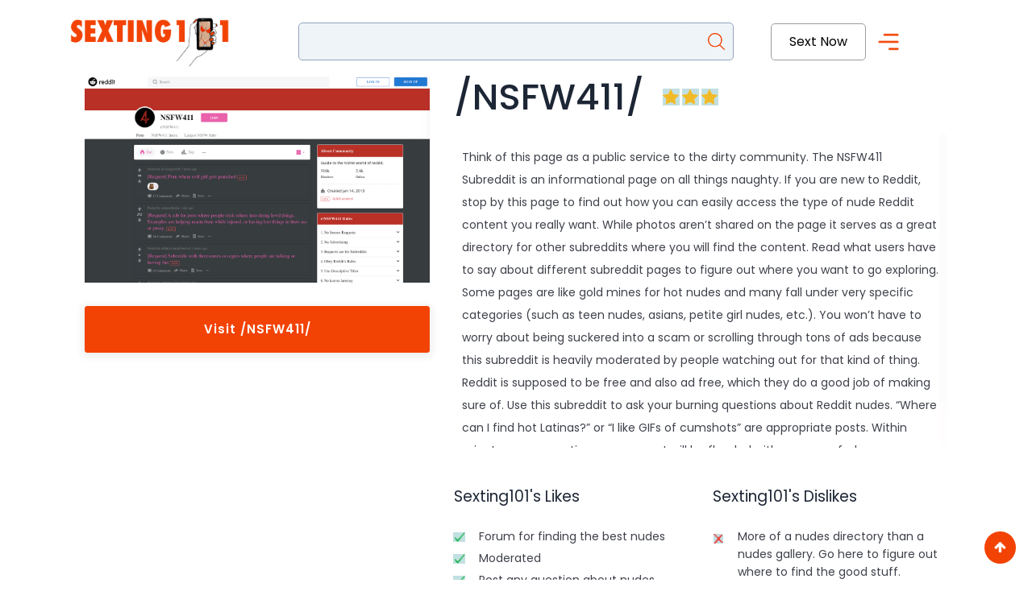

--- FILE ---
content_type: text/html; charset=UTF-8
request_url: https://sexting101.com/nsfw411/
body_size: 7982
content:
<!DOCTYPE html><html lang="en-US"><head><meta charset="UTF-8"/><meta name="viewport" content="width=device-width, initial-scale=1"><title>/NSFW411/ - Sexting101</title><link rel="profile" href="http://gmpg.org/xfn/11"/><link rel="pingback" href=""/><!--[if lt IE 9]> <script src="/js/html5.js" type="text/javascript"></script> <![endif]--><link href="https://stackpath.bootstrapcdn.com/font-awesome/4.7.0/css/font-awesome.min.css?display=swap" rel="stylesheet" crossorigin="anonymous"><link rel="stylesheet" type="text/css" href="https://sexting101.com/wp-content/themes/buddybang/green-audio-player.css"><link rel="stylesheet" href="https://cdnjs.cloudflare.com/ajax/libs/jquery.nanoscroller/0.8.7/css/nanoscroller.min.css"><link rel="stylesheet" href="https://sexting101.com/wp-content/themes/buddybang/owl.carousel.css"><link rel="stylesheet" href="https://cdn.jsdelivr.net/npm/bootstrap@4.6.2/dist/css/bootstrap.min.css"> <script src="https://cdn.jsdelivr.net/npm/jquery@3.7.1/dist/jquery.min.js"></script> <script src="https://cdn.jsdelivr.net/npm/popper.js@1.16.1/dist/umd/popper.min.js"></script> <script src="https://cdn.jsdelivr.net/npm/bootstrap@4.6.2/dist/js/bootstrap.bundle.min.js"></script> <link href="https://fonts.googleapis.com/css?family=Open+Sans:400,600,700,800&display=swap" rel="stylesheet"><link href="https://fonts.googleapis.com/css?family=Poppins:300,400,500,600,700,800,900&display=swap" rel="stylesheet"><link href="https://fonts.googleapis.com/css?family=Nunito+Sans:400,600,700,900&display=swap" rel="stylesheet"><meta name='robots' content='index, follow, max-image-preview:large, max-snippet:-1, max-video-preview:-1'/><link rel="canonical" href="https://sexting101.com/nsfw411/"/><meta property="og:locale" content="en_US"/><meta property="og:type" content="article"/><meta property="og:title" content="/NSFW411/ - Sexting101"/><meta property="og:description" content="Think of this page as a public service to the dirty community. The NSFW411 Subreddit is an informational page on all things naughty. If you are new to Reddit, stop by this page to find out how you can easily access the type of nude Reddit content you really want. While photos aren’t shared on [&hellip;]"/><meta property="og:url" content="https://sexting101.com/nsfw411/"/><meta property="og:site_name" content="Sexting101"/><meta property="article:modified_time" content="2020-10-20T13:24:46+00:00"/><meta property="og:image" content="https://sexting101.com/wp-content/uploads/2020/09/redditNSFW411.png"/><meta property="og:image:width" content="1274"/><meta property="og:image:height" content="766"/><meta name="twitter:card" content="summary_large_image"/><meta name="twitter:label1" content="Est. reading time"><meta name="twitter:data1" content="1 minute"> <script type="application/ld+json" class="yoast-schema-graph">{"@context":"https://schema.org","@graph":[{"@type":"WebSite","@id":"https://sexting101.com/#website","url":"https://sexting101.com/","name":"Sexting101","description":"Sexting101","potentialAction":[{"@type":"SearchAction","target":"https://sexting101.com/?s={search_term_string}","query-input":"required name=search_term_string"}],"inLanguage":"en-US"},{"@type":"ImageObject","@id":"https://sexting101.com/nsfw411/#primaryimage","inLanguage":"en-US","url":"https://sexting101.com/wp-content/uploads/2020/09/redditNSFW411.png","contentUrl":"https://sexting101.com/wp-content/uploads/2020/09/redditNSFW411.png","width":1274,"height":766},{"@type":"WebPage","@id":"https://sexting101.com/nsfw411/#webpage","url":"https://sexting101.com/nsfw411/","name":"/NSFW411/ - Sexting101","isPartOf":{"@id":"https://sexting101.com/#website"},"primaryImageOfPage":{"@id":"https://sexting101.com/nsfw411/#primaryimage"},"datePublished":"2020-09-30T17:18:55+00:00","dateModified":"2020-10-20T13:24:46+00:00","breadcrumb":{"@id":"https://sexting101.com/nsfw411/#breadcrumb"},"inLanguage":"en-US","potentialAction":[{"@type":"ReadAction","target":["https://sexting101.com/nsfw411/"]}]},{"@type":"BreadcrumbList","@id":"https://sexting101.com/nsfw411/#breadcrumb","itemListElement":[{"@type":"ListItem","position":1,"item":{"@type":"WebPage","@id":"https://sexting101.com/","url":"https://sexting101.com/","name":"Home"}},{"@type":"ListItem","position":2,"item":{"@type":"WebPage","@id":"https://www.mrchatline.com/dating-item/","url":"https://www.mrchatline.com/dating-item/","name":"Products"}},{"@type":"ListItem","position":3,"item":{"@id":"https://sexting101.com/nsfw411/#webpage"}}]}]}</script> <link rel="alternate" type="application/rss+xml" title="Sexting101 &raquo; Feed" href="https://sexting101.com/feed/"/><link rel="alternate" type="application/rss+xml" title="Sexting101 &raquo; Comments Feed" href="https://sexting101.com/comments/feed/"/><link rel="alternate" type="application/rss+xml" title="Sexting101 &raquo; /NSFW411/ Comments Feed" href="https://sexting101.com/nsfw411/feed/"/><style id='wp-emoji-styles-inline-css' type='text/css'>img.wp-smiley,img.emoji{display:inline!important;border:none!important;box-shadow:none!important;height:1em!important;width:1em!important;margin:0 .07em!important;vertical-align:-.1em!important;background:none!important;padding:0!important}</style><link rel='stylesheet' id='wp-block-library-css' href='https://sexting101.com/wp-includes/css/dist/block-library/style.min.css?ver=6.5.7' type='text/css' media='all'/><style id='classic-theme-styles-inline-css' type='text/css'>.wp-block-button__link{color:#fff;background-color:#32373c;border-radius:9999px;box-shadow:none;text-decoration:none;padding:calc(.667em + 2px) calc(1.333em + 2px);font-size:1.125em}.wp-block-file__button{background:#32373c;color:#fff;text-decoration:none}</style><style id='global-styles-inline-css' type='text/css'>body{--wp--preset--color--black:#000;--wp--preset--color--cyan-bluish-gray:#abb8c3;--wp--preset--color--white:#fff;--wp--preset--color--pale-pink:#f78da7;--wp--preset--color--vivid-red:#cf2e2e;--wp--preset--color--luminous-vivid-orange:#ff6900;--wp--preset--color--luminous-vivid-amber:#fcb900;--wp--preset--color--light-green-cyan:#7bdcb5;--wp--preset--color--vivid-green-cyan:#00d084;--wp--preset--color--pale-cyan-blue:#8ed1fc;--wp--preset--color--vivid-cyan-blue:#0693e3;--wp--preset--color--vivid-purple:#9b51e0;--wp--preset--gradient--vivid-cyan-blue-to-vivid-purple:linear-gradient(135deg,rgba(6,147,227,1) 0%,#9b51e0 100%);--wp--preset--gradient--light-green-cyan-to-vivid-green-cyan:linear-gradient(135deg,#7adcb4 0%,#00d082 100%);--wp--preset--gradient--luminous-vivid-amber-to-luminous-vivid-orange:linear-gradient(135deg,rgba(252,185,0,1) 0%,rgba(255,105,0,1) 100%);--wp--preset--gradient--luminous-vivid-orange-to-vivid-red:linear-gradient(135deg,rgba(255,105,0,1) 0%,#cf2e2e 100%);--wp--preset--gradient--very-light-gray-to-cyan-bluish-gray:linear-gradient(135deg,#eee 0%,#a9b8c3 100%);--wp--preset--gradient--cool-to-warm-spectrum:linear-gradient(135deg,#4aeadc 0%,#9778d1 20%,#cf2aba 40%,#ee2c82 60%,#fb6962 80%,#fef84c 100%);--wp--preset--gradient--blush-light-purple:linear-gradient(135deg,#ffceec 0%,#9896f0 100%);--wp--preset--gradient--blush-bordeaux:linear-gradient(135deg,#fecda5 0%,#fe2d2d 50%,#6b003e 100%);--wp--preset--gradient--luminous-dusk:linear-gradient(135deg,#ffcb70 0%,#c751c0 50%,#4158d0 100%);--wp--preset--gradient--pale-ocean:linear-gradient(135deg,#fff5cb 0%,#b6e3d4 50%,#33a7b5 100%);--wp--preset--gradient--electric-grass:linear-gradient(135deg,#caf880 0%,#71ce7e 100%);--wp--preset--gradient--midnight:linear-gradient(135deg,#020381 0%,#2874fc 100%);--wp--preset--font-size--small:13px;--wp--preset--font-size--medium:20px;--wp--preset--font-size--large:36px;--wp--preset--font-size--x-large:42px;--wp--preset--spacing--20:.44rem;--wp--preset--spacing--30:.67rem;--wp--preset--spacing--40:1rem;--wp--preset--spacing--50:1.5rem;--wp--preset--spacing--60:2.25rem;--wp--preset--spacing--70:3.38rem;--wp--preset--spacing--80:5.06rem;--wp--preset--shadow--natural:6px 6px 9px rgba(0,0,0,.2);--wp--preset--shadow--deep:12px 12px 50px rgba(0,0,0,.4);--wp--preset--shadow--sharp:6px 6px 0 rgba(0,0,0,.2);--wp--preset--shadow--outlined:6px 6px 0 -3px rgba(255,255,255,1),6px 6px rgba(0,0,0,1);--wp--preset--shadow--crisp:6px 6px 0 rgba(0,0,0,1)}:where(.is-layout-flex){gap:.5em}:where(.is-layout-grid){gap:.5em}body .is-layout-flex{display:flex}body .is-layout-flex{flex-wrap:wrap;align-items:center}body .is-layout-flex>*{margin:0}body .is-layout-grid{display:grid}body .is-layout-grid>*{margin:0}:where(.wp-block-columns.is-layout-flex){gap:2em}:where(.wp-block-columns.is-layout-grid){gap:2em}:where(.wp-block-post-template.is-layout-flex){gap:1.25em}:where(.wp-block-post-template.is-layout-grid){gap:1.25em}.has-black-color{color:var(--wp--preset--color--black)!important}.has-cyan-bluish-gray-color{color:var(--wp--preset--color--cyan-bluish-gray)!important}.has-white-color{color:var(--wp--preset--color--white)!important}.has-pale-pink-color{color:var(--wp--preset--color--pale-pink)!important}.has-vivid-red-color{color:var(--wp--preset--color--vivid-red)!important}.has-luminous-vivid-orange-color{color:var(--wp--preset--color--luminous-vivid-orange)!important}.has-luminous-vivid-amber-color{color:var(--wp--preset--color--luminous-vivid-amber)!important}.has-light-green-cyan-color{color:var(--wp--preset--color--light-green-cyan)!important}.has-vivid-green-cyan-color{color:var(--wp--preset--color--vivid-green-cyan)!important}.has-pale-cyan-blue-color{color:var(--wp--preset--color--pale-cyan-blue)!important}.has-vivid-cyan-blue-color{color:var(--wp--preset--color--vivid-cyan-blue)!important}.has-vivid-purple-color{color:var(--wp--preset--color--vivid-purple)!important}.has-black-background-color{background-color:var(--wp--preset--color--black)!important}.has-cyan-bluish-gray-background-color{background-color:var(--wp--preset--color--cyan-bluish-gray)!important}.has-white-background-color{background-color:var(--wp--preset--color--white)!important}.has-pale-pink-background-color{background-color:var(--wp--preset--color--pale-pink)!important}.has-vivid-red-background-color{background-color:var(--wp--preset--color--vivid-red)!important}.has-luminous-vivid-orange-background-color{background-color:var(--wp--preset--color--luminous-vivid-orange)!important}.has-luminous-vivid-amber-background-color{background-color:var(--wp--preset--color--luminous-vivid-amber)!important}.has-light-green-cyan-background-color{background-color:var(--wp--preset--color--light-green-cyan)!important}.has-vivid-green-cyan-background-color{background-color:var(--wp--preset--color--vivid-green-cyan)!important}.has-pale-cyan-blue-background-color{background-color:var(--wp--preset--color--pale-cyan-blue)!important}.has-vivid-cyan-blue-background-color{background-color:var(--wp--preset--color--vivid-cyan-blue)!important}.has-vivid-purple-background-color{background-color:var(--wp--preset--color--vivid-purple)!important}.has-black-border-color{border-color:var(--wp--preset--color--black)!important}.has-cyan-bluish-gray-border-color{border-color:var(--wp--preset--color--cyan-bluish-gray)!important}.has-white-border-color{border-color:var(--wp--preset--color--white)!important}.has-pale-pink-border-color{border-color:var(--wp--preset--color--pale-pink)!important}.has-vivid-red-border-color{border-color:var(--wp--preset--color--vivid-red)!important}.has-luminous-vivid-orange-border-color{border-color:var(--wp--preset--color--luminous-vivid-orange)!important}.has-luminous-vivid-amber-border-color{border-color:var(--wp--preset--color--luminous-vivid-amber)!important}.has-light-green-cyan-border-color{border-color:var(--wp--preset--color--light-green-cyan)!important}.has-vivid-green-cyan-border-color{border-color:var(--wp--preset--color--vivid-green-cyan)!important}.has-pale-cyan-blue-border-color{border-color:var(--wp--preset--color--pale-cyan-blue)!important}.has-vivid-cyan-blue-border-color{border-color:var(--wp--preset--color--vivid-cyan-blue)!important}.has-vivid-purple-border-color{border-color:var(--wp--preset--color--vivid-purple)!important}.has-vivid-cyan-blue-to-vivid-purple-gradient-background{background:var(--wp--preset--gradient--vivid-cyan-blue-to-vivid-purple)!important}.has-light-green-cyan-to-vivid-green-cyan-gradient-background{background:var(--wp--preset--gradient--light-green-cyan-to-vivid-green-cyan)!important}.has-luminous-vivid-amber-to-luminous-vivid-orange-gradient-background{background:var(--wp--preset--gradient--luminous-vivid-amber-to-luminous-vivid-orange)!important}.has-luminous-vivid-orange-to-vivid-red-gradient-background{background:var(--wp--preset--gradient--luminous-vivid-orange-to-vivid-red)!important}.has-very-light-gray-to-cyan-bluish-gray-gradient-background{background:var(--wp--preset--gradient--very-light-gray-to-cyan-bluish-gray)!important}.has-cool-to-warm-spectrum-gradient-background{background:var(--wp--preset--gradient--cool-to-warm-spectrum)!important}.has-blush-light-purple-gradient-background{background:var(--wp--preset--gradient--blush-light-purple)!important}.has-blush-bordeaux-gradient-background{background:var(--wp--preset--gradient--blush-bordeaux)!important}.has-luminous-dusk-gradient-background{background:var(--wp--preset--gradient--luminous-dusk)!important}.has-pale-ocean-gradient-background{background:var(--wp--preset--gradient--pale-ocean)!important}.has-electric-grass-gradient-background{background:var(--wp--preset--gradient--electric-grass)!important}.has-midnight-gradient-background{background:var(--wp--preset--gradient--midnight)!important}.has-small-font-size{font-size:var(--wp--preset--font-size--small)!important}.has-medium-font-size{font-size:var(--wp--preset--font-size--medium)!important}.has-large-font-size{font-size:var(--wp--preset--font-size--large)!important}.has-x-large-font-size{font-size:var(--wp--preset--font-size--x-large)!important}.wp-block-navigation a:where(:not(.wp-element-button)){color:inherit}:where(.wp-block-post-template.is-layout-flex){gap:1.25em}:where(.wp-block-post-template.is-layout-grid){gap:1.25em}:where(.wp-block-columns.is-layout-flex){gap:2em}:where(.wp-block-columns.is-layout-grid){gap:2em}.wp-block-pullquote{font-size:1.5em;line-height:1.6}</style><link rel='stylesheet' id='style.css-css' href='https://sexting101.com/wp-content/cache/min/1/wp-content/themes/buddybang/style-4f807ecdc551deece64509e9447d2914.css' data-minify="1" type='text/css' media='all'/><link rel="https://api.w.org/" href="https://sexting101.com/wp-json/"/><link rel="EditURI" type="application/rsd+xml" title="RSD" href="https://sexting101.com/xmlrpc.php?rsd"/><meta name="generator" content="WordPress 6.5.7"/><link rel='shortlink' href='https://sexting101.com/?p=786'/><link rel="icon" href="https://sexting101.com/wp-content/uploads/2020/09/cropped-logo-32x32.png" sizes="32x32"/><link rel="icon" href="https://sexting101.com/wp-content/uploads/2020/09/cropped-logo-192x192.png" sizes="192x192"/><link rel="apple-touch-icon" href="https://sexting101.com/wp-content/uploads/2020/09/cropped-logo-180x180.png"/><meta name="msapplication-TileImage" content="https://sexting101.com/wp-content/uploads/2020/09/cropped-logo-270x270.png"/>  <script async src="https://www.googletagmanager.com/gtag/js?id=UA-108720987-1"></script> <script>window.dataLayer=window.dataLayer||[];function gtag(){dataLayer.push(arguments);}
gtag('js',new Date());gtag('config','UA-108720987-1');</script> <meta name="google-site-verification" content="ud4OxhTegjUPhAeJLNoz6lZQNXBkASGEdU8RN2qwC1Q"/></head><body class="dating-template-default single single-dating postid-786"><header class="nobgheader"><div class="container"><div class="row"><div class="logo col-sm-3 col-5"> <a href="https://sexting101.com" aria-label="Sexting101"> <img src="https://sexting101.com/wp-content/uploads/2020/09/logo.png" height="159" width="500" alt="Sexting101"/></a></div><div class="col-sm-3 col-7 onMobile"> <span class="menu-toggle"></span><nav class="navbar-nav nav"><ul><li class="page_item page-item-2"><a href="https://sexting101.com/about/">About Us</a></li><li class="page_item page-item-15 current_page_parent"><a href="https://sexting101.com/blog/">Blog</a></li><li class="page_item page-item-103"><a href="https://sexting101.com/">Home</a></li><li class="page_item page-item-553"><a href="https://sexting101.com/how-to-sext/">How to Sext</a></li><li class="page_item page-item-3"><a href="https://sexting101.com/privacy-policy/">Privacy</a></li><li class="page_item page-item-17"><a href="https://sexting101.com/terms/">Terms</a></li></ul></nav></div><div class="col-sm-6 col-12 "><form method="get" id="searchform" action=""> <input type="text" class="field" name="s" id="s" placeholder=""/> <button type="submit"> <i class="fa fa-search" aria-hidden="true"></i></button></form></div><div class="col-sm-3 col-12 desktop-nav"><nav class="navbar navbar-expand"><ul id="menu-main-menu" class="navbar-nav nav"><li id="menu-item-1520" class="sextnow_btn menu-item menu-item-type-custom menu-item-object-custom menu-item-1520 nav-item"><a target="_blank" rel="noopener" href="http://www.instabang.com/enter.php?prg=1&#038;t=best&#038;id=corvelaypl&#038;cmp=s101" class="nav-link">Sext Now</a></li><li id="menu-item-1521" class="menu-item menu-item-type-custom menu-item-object-custom menu-item-has-children menu-item-1521 nav-item"><a href="#toggle" class="nav-link"><span class="menu-toggle"></span></a><ul class="sub-menu"><li id="menu-item-469" class="menu-item menu-item-type-taxonomy menu-item-object-datingcategory menu-item-469 nav-item"><a href="https://sexting101.com/snapchat-nudes-sites/" class="nav-link">SnapChat Nudes Sites</a></li><li id="menu-item-470" class="menu-item menu-item-type-taxonomy menu-item-object-datingcategory current-dating-ancestor current-menu-parent current-dating-parent menu-item-470 nav-item"><a href="https://sexting101.com/reddit-nsfw/" class="nav-link">Reddit NSFW</a></li><li id="menu-item-471" class="menu-item menu-item-type-taxonomy menu-item-object-datingcategory menu-item-471 nav-item"><a href="https://sexting101.com/sexting-sites/" class="nav-link">Sexting Sites</a></li><li id="menu-item-472" class="menu-item menu-item-type-taxonomy menu-item-object-datingcategory menu-item-472 nav-item"><a href="https://sexting101.com/onlyfans-nudes/" class="nav-link">OnlyFans Nudes</a></li><li id="menu-item-473" class="menu-item menu-item-type-taxonomy menu-item-object-datingcategory menu-item-473 nav-item"><a href="https://sexting101.com/nude-photo-galleries/" class="nav-link">Nude Photo Galleries</a></li><li id="menu-item-474" class="menu-item menu-item-type-taxonomy menu-item-object-datingcategory menu-item-474 nav-item"><a href="https://sexting101.com/buy-sell-nudes/" class="nav-link">Buy/Sell Nudes</a></li></ul></li></ul></nav></div></div></div></header><main><div class="container"></div><div class="pad"><div class="row toppad"><div class="blog-loop btpad"><div class="col-sm-12"><div id="mobtitle"></div><div class="row"><div class="col-sm-5"><div class="feat-img"> <img src="https://sexting101.com/wp-content/uploads/2020/09/redditNSFW411.png" alt="" title="/NSFW411/"><div class="row singlechatbtns"><div class="col-sm-12"> <a href="https://www.reddit.com/r/NSFW411/" target="_blank" class="viewall" rel="nofollow">Visit /NSFW411/</a></div></div></div></div><div class="col-sm-7"><div class="single-content singledescrip"><div class="titlebox"><h1>/NSFW411/</h1> <span> <img src="/wp-content/uploads/2020/09/ratingimg.jpg"><img src="/wp-content/uploads/2020/09/ratingimg.jpg"><img src="/wp-content/uploads/2020/09/ratingimg.jpg"> </span></div><div class="scrollbox nano"><div class="descrip nano-content"><p><span style="font-weight: 400;">Think of this page as a public service to the dirty community. The NSFW411 Subreddit is an informational page on all things naughty. If you are new to Reddit, stop by this page to find out how you can easily access the type of nude Reddit content you really want. While photos aren’t shared on the page it serves as a great directory for other subreddits where you will find the content. Read what users have to say about different subreddit pages to figure out where you want to go exploring. Some pages are like gold mines for hot nudes and many fall under very specific categories (such as teen nudes, asians, petite girl nudes, etc.). You won’t have to worry about being suckered into a scam or scrolling through tons of ads because this subreddit is heavily moderated by people watching out for that kind of thing. Reddit is supposed to be free and also ad free, which they do a good job of making sure of. Use this subreddit to ask your burning questions about Reddit nudes. “Where can I find hot Latinas?” or “I like GIFs of cumshots” are appropriate posts. Within minutes, your question or comment will be flooded with answers of where you should go to find what you are looking for. It’s an extremely useful group.</span></p></div></div><div class="row prscons"><div class="col-sm-6 prons"><h5>Sexting101's Likes</h5><ul><li><span style="font-weight: 400;">Forum for finding the best nudes</span></li><li><span style="font-weight: 400;">Moderated</span></li><li><span style="font-weight: 400;">Post any question about nudes</span></li><li><span style="font-weight: 400;">Quick responses</span></li><li><span style="font-weight: 400;">No ads</span></li></ul></div><div class="col-sm-6 cons"><h5>Sexting101's Dislikes</h5><ul><li><span style="font-weight: 400;">More of a nudes directory than a nudes gallery. Go here to figure out where to find the good stuff.</span></li></ul></div></div></div><center><div class="postnexprev"><div class="prevpost"> <a href="https://sexting101.com/asiansgonewild/" rel="prev">< Prev</a></div><div class="nextpost"> <a href="https://sexting101.com/gonewild/" rel="next">Next ></a></div></div></center></div></div></div></div></div></div><div class="pad"><div class="row toppad"></div></div></div></main><footer><div class="footer_container "><div class="container"><div class="footer-logo"></div><div class="footer-nav"><div class="widget_nav_menu"><div class="menu-footer-menu-container"><ul id="menu-footer-menu" class="menu"><li id="menu-item-22" class="menu-item menu-item-type-post_type menu-item-object-page menu-item-22 nav-item"><a href="https://sexting101.com/about/" class="nav-link">About Us</a></li><li id="menu-item-23" class="menu-item menu-item-type-post_type menu-item-object-page current_page_parent menu-item-23 nav-item"><a href="https://sexting101.com/blog/" class="nav-link">Blog</a></li><li id="menu-item-1116" class="menu-item menu-item-type-post_type menu-item-object-page menu-item-1116 nav-item"><a href="https://sexting101.com/how-to-sext/" class="nav-link">How to Sext</a></li><li id="menu-item-24" class="menu-item menu-item-type-post_type menu-item-object-page menu-item-24 nav-item"><a href="https://sexting101.com/terms/" class="nav-link">Terms</a></li><li id="menu-item-21" class="menu-item menu-item-type-post_type menu-item-object-page menu-item-privacy-policy menu-item-21 nav-item"><a rel="privacy-policy" href="https://sexting101.com/privacy-policy/" class="nav-link">Privacy</a></li><li id="menu-item-662" class="menu-item menu-item-type-custom menu-item-object-custom menu-item-662 nav-item"><a href="mailto:info@sexting101.com" class="nav-link">Contact Us</a></li></ul></div></div><div class="widget_text"><div class="textwidget"><p>©2023 <a href="/">Sexting101</a> All rights reserved.</p></div></div></div><div class="copyright"><div class="row"><div class="col-sm-6 col-9"></div><div class="col-sm-6 col-3"></div></div></div></div></div></footer> <script src="https://cdnjs.cloudflare.com/ajax/libs/jquery/3.6.0/jquery.min.js"></script> <script src="//cdnjs.cloudflare.com/ajax/libs/jquery-easing/1.3/jquery.easing.min.js"></script> <script src="https://sexting101.com/wp-content/cache/min/1/wp-content/themes/buddybang/js/green-audio-player-4fa2fc938fdee972dcdca6cc65d5fe56.js" data-minify="1"></script> <script src="https://sexting101.com/wp-content/cache/min/1/wp-content/themes/buddybang/js/owl.carousel-1866eaef13b61759cd9d62a68955f0a5.js" data-minify="1"></script> <script src="https://cdnjs.cloudflare.com/ajax/libs/jquery.nanoscroller/0.8.7/javascripts/jquery.nanoscroller.min.js"></script> <script>(function(w,d){var b=d.getElementsByTagName("body")[0];var s=d.createElement("script");s.async=true;var v=!("IntersectionObserver"in w)?"8.5.2":"10.3.5";s.src="https://sexting101.com/wp-content/plugins/wp-rocket/inc/front/js/lazyload-"+v+".min.js";w.lazyLoadOptions={elements_selector:"img, iframe",data_src:"lazy-src",data_srcset:"lazy-srcset",skip_invisible:false,class_loading:"lazyloading",class_loaded:"lazyloaded",threshold:300,callback_load:function(element){if(element.tagName==="IFRAME"&&element.dataset.rocketLazyload=="fitvidscompatible"){if(element.classList.contains("lazyloaded")){if(typeof window.jQuery!="undefined"){if(jQuery.fn.fitVids){jQuery(element).parent().fitVids();}}}}}};b.appendChild(s);}(window,document));window.addEventListener('LazyLoad::Initialized',function(e){var lazyLoadInstance=e.detail.instance;var observer=new MutationObserver(function(mutations){mutations.forEach(function(mutation){lazyLoadInstance.update();});});var b=document.getElementsByTagName("body")[0];var config={childList:true,subtree:true};observer.observe(b,config);},false);</script><script type="text/javascript">$(".nano").nanoScroller();$(document).ready(function(){$('.nav-menu,.hmgmenu').click(function(){$('.menu-main-menu-container').toggle();return false;});$('.nav-menu .menu li a').click(function(){window.location=$(this).attr('href');});$('.readmoretxt').click(function(){if($(this).closest('.catposttxt').hasClass('showmore')){$(this).closest('.catposttxt').removeClass('showmore');$(this).html('read less');}else{$(this).closest('.catposttxt').addClass('showmore');$(this).html('read more');}});});$(window).scroll(function(){var sticky=$('.fixed-sign'),scroll=$(window).scrollTop();if(scroll>=250)sticky.addClass('fixed');else sticky.removeClass('fixed');});jQuery('.owl-carousel').owlCarousel({loop:true,dots:false,margin:0,nav:true,navText:["<i class='fa fa-long-arrow-left' aria-hidden='true'></i> Prev"," Next <i class='fa fa-long-arrow-right' aria-hidden='true'></i>"],responsive:{0:{items:1,nav:true},600:{items:2,nav:true},1000:{items:3,nav:true}}})
$(".next").click(function(){var $next;var $selected=$(".step-on");$next=$selected.next('li');$next=$selected.next('li');$selected.removeClass("active");$next.addClass('active');$(".previous").show();});var current_fs,next_fs,previous_fs;var left,opacity,scale;var animating;$(".next").click(function(){if(animating)return false;animating=true;current_fs=$(this).parent();next_fs=$(this).parent().next();$("#msform").eq($("fieldset").index(next_fs)).addClass("active");next_fs.show();current_fs.animate({opacity:0},{step:function(now,mx){scale=1-(1-now)*0.2;left=(now*50)+"%";opacity=1-now;current_fs.css({'transform':'scale('+scale+')','position':'absolute'});next_fs.css({'left':left,'opacity':opacity});},duration:800,complete:function(){current_fs.hide();animating=false;},easing:'easeInOutBack'});});$(".previous").click(function(){if(animating)return false;animating=true;current_fs=$(this).parent();previous_fs=$(this).parent().prev();$("#msform").eq($("fieldset").index(current_fs)).removeClass("active");previous_fs.show();current_fs.animate({opacity:0},{step:function(now,mx){scale=0.8+(1-now)*0.2;left=((1-now)*50)+"%";opacity=1-now;current_fs.css({'left':left});previous_fs.css({'transform':'scale('+scale+')','opacity':opacity});},duration:800,complete:function(){current_fs.hide();animating=false;},easing:'easeInOutBack'});});$(".submit").click(function(){return false;})
$(".step-on li a").click(function(){$(this).parent().addClass('selected');});</script> <script>$('.open_menu').click(function(){$('.desktop_menu').slideDown();$('.open_menu').hide();$('.close_menu').show();});$('.close_menu').click(function(){$('.desktop_menu').slideUp();$('.open_menu').show();$('.close_menu').hide();});$('a[href^="#"]').click(function(){$('html, body').animate({scrollTop:$('[name="'+$.attr(this,'href').substr(1)+'"]').offset().top},500);return false;});</script> <script>jQuery(document).ready(function(){jQuery('.onMobile .menu-toggle').click(function()
{jQuery('.onMobile .navbar-nav').toggle();});jQuery('.phone-play .fa-play').click(function(){var aid=jQuery(this).attr('data-id');var x=document.getElementById(aid);if(jQuery(this).hasClass('fa-play')){jQuery(this).removeClass('fa-play').addClass('fa-pause');x.play();}else{jQuery(this).removeClass('fa-pause').addClass('fa-play');x.pause();}
return false;});});</script><button class="button-top" aria-label="go to top"><i class="fa fa-arrow-up"></i></button> <script>jQuery(function($){var $buttonTop=$('.button-top');$buttonTop.on('click',function(){$('html, body').animate({scrollTop:0,},1000);});});jQuery(document).ready(function(){jQuery(".srch_btn").click(function(){jQuery(this).closest("header").find(".searchform_popup").toggleClass("active")});$("li.menu-item").hover(function(){$(this).find(" > .sub-menu").show();},function(){if(!$(this).hasClass("current_page_item")){$(this).find(".sub-menu").hide();}});});</script> </body></html><script>jQuery(document).ready(function()
{if(jQuery(window).width()<768)
{var title=jQuery('.titlebox').html();jQuery('.titlebox').remove();jQuery('#mobtitle').html(title)}});</script> <script src="https://unpkg.com/isotope-layout@3/dist/isotope.pkgd.min.js"></script> <script src="https://cdnjs.cloudflare.com/ajax/libs/jquery.imagesloaded/3.1.8/imagesloaded.pkgd.min.js"></script> <style type="text/css">@media(min-width:768px){.grid-sizer,.col-sm-4{width:33.3%}}</style> <script>if($(window).width()>768){var $grid1=$('.grid').imagesLoaded(function(){$grid1.isotope({itemSelector:'.col-sm-4',masonry:{columnWidth:'.grid-sizer'}});});}</script>
<!-- This website is like a Rocket, isn't it? Performance optimized by WP Rocket. Learn more: https://wp-rocket.me - Debug: cached@1762265416 -->

--- FILE ---
content_type: text/css
request_url: https://sexting101.com/wp-content/themes/buddybang/green-audio-player.css
body_size: 1303
content:
@keyframes spin {
from {
	transform: rotateZ(0);
}
to {
	transform: rotateZ(1turn);
} }

.green-audio-player {
	width: 100%;
	min-width: 300px;
	height: 100px;
	box-shadow: 0 4px 16px 0 rgba(0, 0, 0, 0.07);
	display: flex !important;
	justify-content: space-between;
	align-items: center;
	padding-left: 24px;
	padding-right: 24px;
	border-radius: 4px;
	user-select: none;
	background-color: #3f3f4c;
	box-sizing: border-box;
	outline: none;
}
.green-audio-player.player-accessible .play-pause-btn:hover, .green-audio-player.player-accessible .controls:hover, .green-audio-player.player-accessible .volume__button:hover, .green-audio-player.player-accessible .volume__controls:hover, .green-audio-player.player-accessible .download:hover {
	outline: dotted 1px #999;
}
.green-audio-player svg, .green-audio-player img {
	display: block;
}
.green-audio-player .holder {
	position: relative;
}
.green-audio-player .holder .loading .loading__spinner {
	position: absolute;
	left: -3px;
	bottom: 2px;
	width: 16px;
	height: 16px;
	border: 2px solid #b0b0b0;
	border-right-color: rgba(0, 0, 0, 0);
	border-radius: 50%;
	animation: spin 0.4s linear infinite;
}
.green-audio-player .holder .play-pause-btn {
	visibility: hidden;
	cursor: pointer;
	outline: none;
}
.green-audio-player .holder .play-pause-btn:focus {
	outline: none;
}
.green-audio-player .slider {
	flex-grow: 1;
	background-color: #d8d8d8;
	cursor: pointer;
	position: relative;
}
.green-audio-player .slider .gap-progress {
	background-color: #e6a03a;
	border-radius: inherit;
	position: absolute;
	pointer-events: none;
}
.green-audio-player .slider .gap-progress .pin {
	height: 16px;
	width: 16px;
	border-radius: 8px;
	background-color: #e6a03a;
	position: absolute;
	pointer-events: all;
	border: 2px solid #fff;
}
.green-audio-player .slider .gap-progress .pin::after {
	content: "";
	display: block;
	background: rgba(0, 0, 0, 0);
	width: 200%;
	height: 200%;
	margin-left: -50%;
	margin-top: -50%;
	border-radius: 50%;
}
.green-audio-player .controls {
	font-size: 16px;
	line-height: 18px;
	color: #55606e;
	flex-grow: 1;
	justify-content: space-between;
	align-items: center;
	outline: none;
}
.green-audio-player .controls span.controls__total-time {
	float: right
}
.green-audio-player .controls span.controls__current-time {
	top: 34px;
}
.green-audio-player .controls .controls__slider {
	margin-left: 16px;
	margin-right: 16px;
	border-radius: 2px;
	height: 4px;
}
.green-audio-player .controls .controls__slider .controls__progress {
	width: 0;
	height: 100%;
}
.green-audio-player .controls .controls__slider .controls__progress .progress__pin {
	right: -8px;
	top: -6px;
}
.green-audio-player .controls span {
	cursor: default;
	display: block;
	clear: both;
	position: relative;
	top: 14px;
	color: #fff;
	font-size: 14px;
}
.green-audio-player .controls:focus {
	outline: none;
}
.green-audio-player .volume {
	position: relative;
}
.green-audio-player .volume .volume__button {
	cursor: pointer;
	outline: none;
}
.green-audio-player .volume .volume__button:focus {
	outline: none;
}
.green-audio-player .volume .volume__button.open path {
	fill: #44bfa3;
}
.green-audio-player .volume .volume__controls {
	width: 30px;
	height: 135px;
	background-color: rgba(0, 0, 0, 0.62);
	border-radius: 7px;
	position: absolute;
	left: -3px;
	bottom: 52px;
	flex-direction: column;
	align-items: center;
	display: flex;
	z-index: 2;
	outline: none;
}
.green-audio-player .volume .volume__controls .volume__slider {
	margin-top: 12px;
	margin-bottom: 12px;
	width: 6px;
	border-radius: 3px;
}
.green-audio-player .volume .volume__controls .volume__slider .volume__progress {
	bottom: 0;
	height: 100%;
	width: 6px;
}
.green-audio-player .volume .volume__controls .volume__slider .volume__progress .volume__pin {
	left: -5px;
	top: -8px;
}
.green-audio-player .volume .volume__controls:focus {
	outline: none;
}
.green-audio-player .volume .volume__controls.hidden {
	display: none;
}
.green-audio-player .volume .volume__controls.top {
	bottom: 52px;
	left: -3px;
}
.green-audio-player .volume .volume__controls.middle {
	bottom: -54px;
	left: 54px;
}
.green-audio-player .volume .volume__controls.bottom {
	bottom: -164px;
	left: -3px;
}
.green-audio-player .download {
	display: none;
	margin-left: 16px;
	cursor: pointer;
	outline: none;
}
.green-audio-player .download:focus {
	outline: none;
}
.green-audio-player:focus {
	outline: none;
}

.message__offscreen {
	border: 0;
	clip: rect(1px, 1px, 1px, 1px);
	clip-path: inset(50%);
	height: 1px;
	margin: -1px;
	overflow: hidden;
	padding: 0;
	position: absolute;
	width: 1px;
	word-wrap: normal;
}
.play-pause-btn svg {
	display: none;
}
.play-pause-btn[aria-label="Play"] {
	background: url(/wp-content/uploads/2020/08/playbt.jpg);
	width: 28px;
	height: 37px;
	background-size: contain;
	background-repeat: no-repeat;
	top: 5px;
	position: relative;
}
.play-pause-btn[aria-label="Pause"] {
	position: relative;
	width: 28px;
	left: 0px;
	top: 3px;
}

.play-pause-btn[aria-label="Pause"] {
	background: url(images/pause.png);
	width: 28px;
	height: 37px;
	background-size: contain;
	background-repeat: no-repeat;
	top: 5px;
	position: relative;
}


--- FILE ---
content_type: text/css
request_url: https://sexting101.com/wp-content/cache/min/1/wp-content/themes/buddybang/style-4f807ecdc551deece64509e9447d2914.css
body_size: 12418
content:
html,body,div,span,applet,object,iframe,h1,h2,h3,h4,h5,h6,p,blockquote,pre,a,abbr,acronym,address,big,cite,code,del,dfn,em,img,ins,kbd,q,s,samp,small,strike,strong,sub,sup,tt,var,b,u,i,center,dl,dt,dd,ol,ul,li,fieldset,form,label,legend,table,caption,tbody,tfoot,thead,tr,th,td,article,aside,canvas,details,embed,figure,figcaption,footer,header,hgroup,menu,nav,output,ruby,section,summary,time,mark,audio,video{margin:0;padding:0;border:0;font-size:100%;vertical-align:baseline}article,aside,details,figcaption,figure,footer,header,hgroup,menu,nav,section{display:block}img{max-width:100%;height:auto}body,p{color:#3e414a;font-family:"Poppins",sans-serif;font-size:16px;font-weight:400;line-height:28px}body{background:#ffff}blockquote,q{quotes:none}blockquote:before,blockquote:after,q:before,q:after{content:'';content:none}table{border-collapse:collapse;border-spacing:0}html{height:100%;width:100%}h1,h2,h3,h4,h5,h6{color:#3c4252}h1 a,h2 a,h3 a,h4 a,h5 a,h6 a{color:#f24304}a{color:#000}.navbar-nav li{height:100%;padding:8px 1px}.sextnow_btn{border:1px solid #9c9c9c;padding:8px 10px!important;border-radius:5px}.sextnow_btn:hover{border-color:#f24304}.sextnow_btn:hover a{color:#f24304}.clear{clear:both}h1.title{font-size:30px}.logo img{display:block}a{text-decoration:none}a:hover,a:focus{color:#f24304;text-decoration:underline}h1,.h1,h2,.h2,h3,.h3{margin-top:20px;margin-bottom:10px}.siteorigin-widget-tinymce.textwidget h2{font-size:30px;line-height:1.35;letter-spacing:0}.siteorigin-widget-tinymce.textwidget h3{font-size:23px;line-height:1.35;letter-spacing:0}p{margin:0 0 10px}.main-header{padding:30px 0 0 0}header{color:#fff;position:relative;top:0;width:100%;z-index:100;min-height:68px;padding:20px}.pad>.row{margin:0;padding-left:20px;padding-right:20px}.desktop_menu{display:block}.top_nav{text-align:right}ol,ul{padding-left:10px}.menu-main-menu-container ul{padding:10px 0}.menu-main-menu-container ul li{display:inline-block;margin-right:0;padding:0 0}.menu-main-menu-container ul li a:hover,.menu-main-menu-container ul li.current_page_item a{color:#fff}.menu-main-menu-container ul li a{color:#000;padding:1px 10px;border-top-width:0;border-bottom-width:0;border-left-width:0;border-right-width:0;font-family:"Poppins",sans-serif;font-weight:500;font-size:16px;text-transform:none;text-decoration:none}.menu-main-menu-container ul li:hover{background:#f24304}.logo.col-sm-2 a{position:absolute;z-index:99999;width:240px;height:40px}.head-btn .button{font-size:16px;line-height:28px;padding:15px 30px;border-radius:2px;-moz-border-radius:2px;-webkit-border-radius:2px;background:#a09d9d;border:0;color:#fff;text-transform:uppercase;font-weight:600}.footer_container .menu-main-menu-container ul li,.footer_container .widget_nav_menu ul li{display:inline-block;text-align:left;position:relative;padding:0 27px;border-bottom:0px!important}.footer_container .widget_nav_menu ul li a{color:#fff}.home .mobileshowmore a{color:#fff}.copyright .col-sm-6:first-child p{text-align:left;margin:0}ul.social-icon{text-align:right}ul.social-icon i{border:1px solid #424146;padding:10px 13px;border-radius:50%;background-color:#424146}ul.social-icon li{list-style:none;display:inline-block;padding:0 10px}.sextnow{border:2px solid #f24304;padding:3px 15px!important}.footer_container .widget_nav_menu ul li:last-child:after{display:none}.footer_container .widget_text{margin:20px 0 0 0;text-align:left}.footer_container .col-sm-5{border-right:1px solid #434549}a:hover{text-decoration:none}.footer_container .textwidget.custom-html-widget a .fa{background-color:#2c2f32;padding:10px;border-radius:100%;margin-right:10px}.footer_container .widget_nav_menu ul{padding:0;margin:0;list-style-type:none}.head-btn span{font-size:18px;line-height:20px}.pad{max-width:1100px;margin:0 auto}.home .post .title{display:none}.home .banner-img{position:relative;bottom:70px}.nobgheader{padding-bottom:10px;display:inline-block;width:100%}.nobgheader .main-header{padding:25px 0 5px 0;display:inline-block;width:100%}.blog .banner-img img,.single-post .banner-img>img{width:100%}.author-img img{width:auto}.banner-img{position:relative}#slide-txt{text-align:left;position:absolute;top:33%;width:100%;left:10%;right:0;margin:0;max-width:650px}#slide-txt h1 span{font-weight:600}#slide-txt h1{font-size:64px;color:#fff;line-height:69px;margin-top:0;font-family:"Poppins",sans-serif;font-weight:300}#slide-txt p{font-size:20px;line-height:34px;color:#fff;width:84%}.redbutton,#slide-txt .all-btn{border:1px solid #f24304!important;font-size:16px;line-height:34px;padding:16px 0;max-width:300px;background:#f24304;border:1px solid #f24304;color:#fff;display:inline-block;text-decoration:none;border-radius:4px;-moz-border-radius:4px;-webkit-border-radius:4px;width:100%;text-transform:uppercase;font-weight:600;text-align:center;margin:20px 0}.three-serv .panel-grid-cell{text-align:center}.three-serv .panel-grid-cell p{color:#647186;font-size:18px;line-height:30px}.three-serv .panel-grid-cell h3{font-size:24px;line-height:34px;margin-top:10px;margin-bottom:10px;color:#1b4161;font-weight:500;font-family:"Poppins",sans-serif}.blog-list h3{line-height:1.4;margin-top:10px;margin-bottom:10px;font-size:24px;text-align:left}.blog-list p{font-size:16px;line-height:28px;color:#656565}.blog-list .date{font-size:15px;line-height:20px;font-style:italic;color:#656565}.blog-list .date span{font-style:italic}.recent-posts{display:inline-block}.home-blog{border:1px solid #e6e6e6}.home-blog .grid-post-image{padding:20px}.home-blog .custom-grid-post-text{padding:20px;padding-top:0;min-height:249px}.home-blog h2.custom-grid-post-title{font-size:20px;line-height:26px}.home-blog .pp-custom-grid-post-meta,.home-blog .pp-custom-grid-post-meta a{color:#888;font-size:12px}.home-blog .custom-grid-separator{height:2px;width:60px;background:#000;margin-top:10px;margin-bottom:20px}.home-blog .custom-grid-post-text p{font-size:14px;line-height:22px}.custom-grid-post-more-link a,.custom-grid-post-more-link a .fa{color:#BF003B}.choose h3{color:#ff4375;border-top:1px solid #ff4375;border-bottom:1px solid #ff4375;border-left:0 solid #ff4375;border-right:0 solid #ff4375;padding-top:10px;padding-bottom:10px;padding-left:0;padding-right:0;font-size:23px;line-height:1.4;display:inline-block}.choose ul{margin-top:40px;padding-left:40px}.choose ul li{color:#000;line-height:1.6}.footer_container{background-color:#242329;padding:100px 0 30px 0;text-align:center;color:#fff}.searchform_popup{position:absolute;left:0;right:0}.srch_btn a{padding-right:0px!important;padding-left:25px!important}.blog .banner-txt h1{text-align:left}.pp-content-post .pp-post-image{position:relative}.blog main .blog-list{margin-bottom:35px}.blog main .blog-list img{width:100%}.footer_container p{margin-bottom:10px;text-align:center;color:#fff;font-size:12px}.footer_container .widget_text{margin:20px 0 0 0}.fa.fa-bars{font-size:32px}.cust-width .image{margin:0 auto;display:block;width:150px}.page-id-106 .title,.page-id-21 .title{display:none}.page-id-106 main{margin-top:68px;background:#f6f7f9;padding:50px 0}.page-id-21 main{background:#f6f7f9;margin-top:68px}.page-id-106 .siteorigin-widget-tinymce.textwidget h2{margin-bottom:41px}.cust-width .siteorigin-widget-tinymce.textwidget{padding:20px}.pagination-number .screen-reader-text{display:none}.pagination-number .page-numbers.current,.pagination-number a.page-numbers:hover{background-color:#f24304;color:#fff}.blog-loop{display:inline-block;margin-bottom:50px;width:100%}.pagination-number{padding:20px 0 0 0;display:inline-block;width:100%}.pagination-number .page-numbers{margin:0 0 5px;min-width:20px!important;background-color:#fff;border-style:none;border-color:#ccc;border-radius:5px;color:#000;padding-top:2px;padding-right:10px;padding-bottom:2px;padding-left:10px;margin-right:5px;font-size:16px}.single .post{padding:20px;max-width:835px;margin:0 auto}.single .title{font-family:"Open Sans",sans-serif;font-weight:700;text-align:left;font-size:35px;line-height:1.35;letter-spacing:0;margin-bottom:20px}.single-img img{border-radius:16px!important;-webkit-border-radius:16px!important;-moz-border-radius:16px!important;overflow:hidden;box-shadow:0 0 0 10px #fff;margin:10px 0}.single .navigation{padding:20px 0}.fl-separator{border-top:1px solid #e8e8e8;filter:alpha(opacity=100);opacity:1;margin:auto;margin:20px 0}.single .post-meta{padding:20px 0}.single .post-meta span{display:inline-block;margin-left:3px;color:#fff;padding-right:20px;font-size:15px}.single .author-img img{border-radius:100%;vertical-align:middle}.single .author-img{margin-right:20px}.archive .slogan h1{color:#fff;vertical-align:middle;padding:0 5px;margin-bottom:5px}.onMobile{display:none}.mobile_menu{display:none;list-style-type:none}.mobreadmore{display:none}@media (max-width:767px){body .firstblock ul{height:auto;max-height:300px}body .desktop-nav{display:none}.onMobile{text-align:right}.onMobile .menu-toggle{cursor:pointer;top:-7px;position:relative}.onMobile .navbar-nav{position:absolute;background:#fff;width:100%;display:none;right:0;max-width:150px;padding-bottom:15px;margin-top:10px;padding-right:20px}.onMobile .navbar-nav li{padding:0 10px}.nobgheader .container{padding-top:15px}body.home .firstblock{min-height:auto}body .mobreadmore{display:block;text-align:center;margin-top:-20px;margin-bottom:20px}body .mobreadmore .fa{color:#f24304;font-size:15px;padding:10px 30px;border-radius:20px;cursor:pointer}body .mobreadmore .fa:hover{opacity:.7}body.archive .blog-loop .nano{height:100%}body.archive .blog-loop .catdesp{position:relative;max-height:initial;height:200px;overflow-y:hidden}.archive .blog-loop .nano .nano-pane{display:none!important}body .singledescrip .scrollbox,body .catdesp{max-height:300px}body .nobgheader{padding-bottom:0}.blog main{margin-top:0}.desktop_menu ul li,.desktop_menu ul li a{display:block;margin:0;text-align:center}.col-sm-2.head-btn{display:none}.close_menu .fa{font-size:36px}.desktop_menu{display:none;position:absolute;background:#f24304;width:100%;margin:0 auto;top:45px;float:none;right:0;left:0;padding-left:0}.mobile_menu{display:block;position:absolute;right:20px;width:100%;top:0}#slide-txt{text-align:left;position:absolute;top:35%;width:81%;left:10%;right:0;margin:0;max-width:650px}#slide-txt .all-btn{max-width:100%}img.image.wp-image-20.attachment-full.size-full{height:570px!important}#slide-txt p{font-size:20px;line-height:34px;color:#fff;width:100%}.ow-button-base.ow-button-align-left{text-align:center}div#pg-w5d108a8c3d698-0 img{padding-top:40px}.two-col #panel-w5d109fad57afd-0-0-0 p{border-right:0px!important}.blog-img img{width:100%}div#panel-2-1-0-0 img{width:100%}.why p{width:100%!important}.footer_container .col-sm-5{border-right:0px!important}.onMobile{display:block}}.row.inpage{margin:0}@media (max-width:1140px){.row.inpage{padding:0 20px}}.fl-rich-text ol{margin-bottom:10px;padding-left:30px}.fl-rich-text ol li{font-size:16px!important;color:#3d424d;font-family:"Poppins",sans-serif;font-size:16px;font-weight:400;line-height:2}.author .post-meta{padding:0 20px 30px 20px}.author .author-img img{vertical-align:middle;margin:5px 20px 0 0;border-radius:100%}.author .author-list{margin:20px 0;display:inline-block}.author{padding:20px 0 50px 0}.author .fl-post-feed-title{margin:0 0 10px;padding:0;font-size:30px;line-height:1.35;letter-spacing:0}.author .fl-post-feed-meta{font-size:14px;margin-bottom:5px}.author .fl-sep{margin:0 3px}.author .fl-post-feed-header{margin-bottom:20px}.author .fl-post-feed-more{margin-top:15px;display:inline-block}.author .page-numbers.current{background:#f5f5f5!important;text-decoration:none!important;color:#3d424d!important}.author .pagination-number .page-numbers{border:1px solid #e6e6e6;color:#f1466f;display:inline-block;padding:7px 10px;margin:0 0 5px;background:#fff;text-decoration:none;width:auto!important;min-width:auto!important;border-radius:0}#msform fieldset:not(:first-of-type){display:none}#msform fieldset{background:white;border:0 none;border-radius:3px;padding:0;box-sizing:border-box;width:100%;margin:auto;position:absolute}.page-id-120 header,.page-id-120 footer,.page-id-120 .title{display:none}.page-id-120 main{margin-top:0}#msform{position:relative;text-align:center}#msform h2{margin-top:10px;font-size:32px;text-transform:uppercase;margin-bottom:10px;line-height:1.35;letter-spacing:0}#msform h3{font-size:22px;color:#666;margin-bottom:20px;line-height:1.35;letter-spacing:0;font-family:"Nunito Sans",sans-serif}#msform input[type="email"]{padding:10px 20px;border:1px solid #ccc;height:auto;font-size:30px;border-radius:0;font-family:sans-serif;margin-bottom:10px;width:100%;box-sizing:border-box;color:#2C3E50;line-height:1.428571429;vertical-align:middle;background-color:#fcfcfc}#msform{max-width:600px;margin:0 auto;text-align:center;position:relative;width:100%}.page-template-Signup .pad{margin-top:40px;margin-bottom:40px}#msform .previous{background:#ccc;color:#777}#msform .previous.action-button{background:#ccc;color:#777}.step-on li{display:inline-block;background:#f7f7f7;font-size:24px;padding:8px 18px;margin:4px;border-radius:10px}.step-on li.active{background-color:#f1466f;color:#ffff}.step-on{margin:0;padding:0;list-style:none}#msform .action-button{font-size:30px;letter-spacing:2px;text-transform:uppercase;color:#fff;width:100%;min-width:200px;background-color:#f1466f;border-radius:100px;display:inline-block;cursor:pointer;font-weight:700;padding:15px 0;text-decoration:none;border:0 solid #fff;margin:10px 0 0 0;-webkit-transition:all .1s linear;-moz-transition:all .1s linear;-o-transition:all .1s linear;transition:all .1s linear;line-height:30px}#msform .action-button:hover,#msform .action-button:focus{box-shadow:0 0 0 2px white,0 0 0 3px #36A3CA}.all-head h2{font-size:48px!important;font-weight:300;line-height:52px}.all-head h2 strong{font-weight:500}.all-head p{font-size:20px;line-height:34px}.btn-abt .ow-button-base a{border:1px solid #f24304!important;background:#f24304!important;border:0px!important;text-transform:uppercase;font-size:16px!important;font-weight:600;line-height:34px;text-shadow:none!important}.all-btn .so-widget-sow-button .ow-button-base a.ow-icon-placement-left,.btn-abt .so-widget-sow-button .ow-button-base a.ow-icon-placement-left{border:1px solid #f24304!important}.all-btn a,.all-btn .ow-button-base a.ow-icon-placement-left{border:1px solid #f24304!important;background:#f24304!important;border:0px!important;text-transform:uppercase;font-size:16px!important;font-weight:600;line-height:34px;padding:15px 10px!important;text-shadow:none!important;max-width:225px;width:100%}.three-serv .panel-grid-cell{background-color:#fff;padding:60px 20px 10px 20px;min-height:300px;border-radius:5px}.why h1{color:#272a33;font-size:46px;text-align:center;line-height:60px;font-weight:300;margin-bottom:20px}.why h1 strong{font-weight:500;display:block}.why p{text-align:center;color:#3e414a;line-height:34px;font-size:18px;width:80%;margin:0 auto}.feat h3{font-size:28px!important;line-height:30px!important;color:#1b4161;font-weight:500}.three-feat h4{color:#1c2e3d;font-size:22px;line-height:30px;font-weight:500;margin-bottom:10px}.three-feat p{font-size:16px;color:#647186}.three-serv .panel-grid-cell .so-panel{margin-bottom:0px!important;min-height:66px}.two-col h1 strong{font-weight:500}.two-col h1{font-size:42px;color:#fff;line-height:60px;font-weight:300}.two-col p{color:#fff;padding-right:30px;font-size:16px}.two-col #panel-w5d109fad57afd-0-0-0 p{border-right:1px solid #fff}.blogs{position:relative}.blog-img::before{position:absolute;left:0;bottom:0;height:70%;width:100%;background:#181818;background:-moz-linear-gradient(top,#000,rgba(0,0,0,.55),transparent);background:-webkit-linear-gradient(top,#000,rgba(0,0,0,.55),transparent);background:linear-gradient(to top,#000,rgba(0,0,0,.55),transparent);content:"";z-index:1}.owl-nav.disabled{margin:10px auto 0;display:block!important;text-align:center;color:#b3b4b4}.owl-carousel .owl-nav button{color:#b3b4b4!important;font-size:15px!important;text-transform:uppercase!important;letter-spacing:1.2px!important;line-height:30px!important;font-weight:600!important}.owl-carousel .owl-nav button:hover{color:#f24304!important}.owl-carousel .owl-nav button.owl-prev{padding:0 10px!important}.owl-carousel .owl-nav button.owl-prev::after{color:#b3b4b4!important;content:"|";margin-left:10px}.blog-details .detail a{text-transform:uppercase;color:#f24304;font-weight:800;font-size:15px;letter-spacing:1.2px;line-height:30px}.blog-details{padding:20px;color:#fff;z-index:999;position:absolute;left:0;bottom:0;width:100%;background:#181818;background:-moz-linear-gradient(top,#000,rgba(0,0,0,.55),transparent);background:-webkit-linear-gradient(top,#000,rgba(0,0,0,.55),transparent);background:linear-gradient(to top,#000,rgba(0,0,0,.55),transparent);content:"";z-index:1}.blog-details .detail p{display:none;font-size:16px;line-height:28px;color:#fff}.blog-details .blog-title{font-size:20px;font-weight:500;line-height:28px}.blog-details .date .fa{margin-right:5px}.blog-details .date{font-size:15px;font-style:italic;line-height:24px;color:#fff}.blog-details:hover p,.blog-details:hover p a{display:block;color:#fff}.home main{margin-top:25px}.arrow-mble{display:none}.homebottom .descriptext p{margin-bottom:15px!important}@media (max-width:640px){#regular-dating{margin-top:-40px}.arrow-mble{display:block}.arrow-mble a{color:#fff}.widget_text.arrow-mble.panel-widget-style.panel-widget-style-for-2-0-0-2{position:absolute;bottom:25px;text-align:center;width:100%;color:#fff!important;font-size:26px}}@media(min-width:667px) and (max-width:980px){.banner-img img{min-height:650px!important}}@media(max-width:632px){#slide-txt h1{font-size:50px;color:#fff;line-height:54px;font-family:"Poppins",sans-serif;font-weight:300;white-space:nowrap}#slide-txt p{font-size:20px;line-height:34px;color:#fff;width:100%}}@media (max-width:380px){.radar{padding:0px!important}.list-member img{width:60px;height:60px;position:absolute;border-top-right-radius:100%;border-top-left-radius:100%;border-bottom-left-radius:100%;border-bottom-right-radius:100%;transition:0.5s all;overflow:hidden}.list-member .member-1 img{height:60px;width:60px}.member-1 img{left:40%!important}.radar{padding:0}.list-member img{width:60px;height:60px}.list-member .member-1 img{height:60px}.member-1 img{left:38%}.member-2 img{top:25%;left:0%}.member-3 img{top:14%;left:60%}.member-4 img{top:62%;left:82%}.member-5 img{top:65%;left:5%}}@media(max-width:480px){.all-head h2{font-size:36px!important;line-height:44px!important}.all-head p{font-size:16px;line-height:24px}#slide-txt h1{font-size:36px;color:#fff;line-height:36px;font-family:"Poppins",sans-serif;font-weight:300;white-space:nowrap}#slide-txt p{font-size:16px;line-height:20px;color:#fff;width:100%}.ow-button-base.ow-button-align-left{text-align:center}div#pg-w5d108a8c3d698-0 img{padding-top:25px}}.banner-txt{position:absolute;top:33%;width:auto;margin:0 auto;left:0;right:0}.banner-txt h1 p{color:#fff!important;font-size:56px;line-height:60px}.banner-txt h1 p strong{display:block;font-weight:700}.banner-txt .fa.fa-calendar{margin-left:15px}.banner-txt .date{font-style:italic}.single-post .the-content li,.single-post .the-content span,.single-post .the-content em,.single-post .the-content p{font-size:16px;line-height:28px;color:#656565}.phoenixrs{background-color:#f7f9fa;margin-bottom:30px;padding:20px 10px}.phoenixrs .CW__title{color:#444343;text-transform:uppercase;margin:0;margin-bottom:0;padding:0 12px;font-size:18px;line-height:20px;letter-spacing:.8px;margin-bottom:20px}.phoenixrs ul{margin-left:20px;list-style-type:none;position:relative}.phoenixrs ul li:hover a,.phoenixrs ul li:hover{color:#f24304}.phoenixrs ul{margin-left:0}.phoenixrs ul li a,.phoenixrs ul li{color:#878b8a;font-size:16px;line-height:24px;letter-spacing:.2px;margin-bottom:10px}.single-post .navigation{display:none}.side-blog .grid-post-image{float:left}.side-blog .grid-post-image img{width:70px;margin-right:15px;height:70px}.recent-posts .col-sm-12{margin-bottom:10px}.recent-all{padding:0 15px}.phoenixrs .custom-grid-post-title{margin:0;font-size:16px;font-weight:500;line-height:20px;color:#424040}.phoenixrs .pp-custom-grid-post-meta{color:#929599;font-size:13px;line-height:22px;margin-top:5px}.single .navigation p a{display:inline-block;background-color:#f24304;color:#fff!important;font-size:16px;line-height:34px;padding:10px 30px;border-radius:4px;border:1px solid #f24304}.phoenixrs ul li:hover a::before{color:#f24304}.single-post .the-content h4{color:#3a404b;font-size:22px;font-weight:500;margin:19px 0 10px 0}.blog h1{color:#3c4252;font-size:42px;text-align:center;line-height:50px;font-weight:300;margin-bottom:50px}.blog h1 strong{display:block;font-weight:500}@media(min-width:1280px){.img-width img{width:100%}}.blog-loop>h2{margin:0;font-size:42px;color:#272a33;line-height:42px;font-weight:300;padding-left:15px;position:relative;bottom:30px}.widget_nav_menu .current_page_item a,.widget_nav_menu a:hover,.footer_container a:hover{color:#f24304!important}body .redbutton:hover,#slide-txt .all-btn:hover,.all-btn .ow-button-base a:hover,.btn-abt a:hover,.single .navigation p a:hover{background:#fff!important;color:#f24304!important}.fixed-sign{display:none}.fixed-sign.fixed{display:block;background:#f24304;color:#fff;border-radius:100%;position:fixed;bottom:10px;right:10px;height:65px;width:65px;padding:18px 20px;font-size:28px;line-height:28px}.home .blog-list{padding:15px 5px!important}.blog .blog-list{padding:0}.the-content p a:hover,.single-post .the-content a:hover{text-decoration:underline}.post_meta h3 a:hover{color:#000;text-decoration:underline}.blogs:hover{cursor:pointer;-webkit-box-shadow:5px 0 15px 0 rgb(20,23,27,1);-moz-box-shadow:5px 0 15px 0 rgb(20,23,27,1);box-shadow:5px 0 15px 0 rgb(20,23,27,1)}.fixed-sign.fixed:hover{border:1px solid #f24304;background:#fff;color:#f24304}.desktop-img{display:none}@media (min-width:768px){.desktop-img{display:block}.mobile-img{display:none}}@media (max-width:767px){.owl-carousel .owl-nav{text-align:center}body .all-head{margin-top:25px}.all-head h2{margin-top:0}#panel-2-0-0-1{margin:0px!important}.mobile-img{display:block}.logo img{max-width:170px;float:left;margin-top:10px}}@media (max-width:767px){.radar{padding:0 0 0 20px;max-width:500px;margin:20px auto!important;display:block}}.blog-img img{min-height:445px}.footer_container .menu-main-menu-container ul li a{font-weight:400;font-size:15px}.btn-abt a:hover span{color:#f24304!important}@media (max-width:767px){.main-header{padding:15px 0 0 0}li.sextnow{width:60px;line-height:20px;padding:5px 10px!important;text-align:center}}@media (min-width:381px) and (max-width:479px){.member-1 img{top:42%;left:41%}.member-2 img{top:14%;left:5%}.member-3 img{top:20%;left:60%;}.member-4 img{top:70%;left:80%}.member-5 img{top:60%;left:20%}.radar{padding:0px!important}.list-member img{width:75px;height:75px;position:absolute;border-top-right-radius:100%;border-top-left-radius:100%;border-bottom-left-radius:100%;border-bottom-right-radius:100%;transition:0.5s all;overflow:hidden}}@media(min-width:480px){.list-member .member-1 img{width:auto;height:auto}.list-member img{width:80px;height:80px;position:absolute;border-top-right-radius:100%;border-top-left-radius:100%;border-bottom-left-radius:100%;border-bottom-right-radius:100%;transition:0.5s all;overflow:hidden}.list-member img:hover{transform:scale(1.3,1.3)}.member-1 img{top:42%;left:41%}.member-2 img{top:14%;left:5%}.member-3 img{top:20%;left:60%;}.member-4 img{top:70%;left:80%}.member-5 img{top:60%;left:20%}}.radar{position:relative;overflow:hidden;padding:0 0 0 20px}.radar-bg{background-image:url(/wp-content/uploads/2019/06/bg-image.png);background-position:center;background-repeat:no-repeat;background-size:contain;height:490px;-webkit-animation:circling 5s linear;-webkit-animation-iteration-count:infinite;-moz-animation:circling 5s linear;-moz-animation-iteration-count:infinite;animation:circling 5s linear;animation-iteration-count:1;animation-iteration-count:infinite;overflow:hidden}.topbar{background:#3a3a3c;text-align:center;color:#fff;height:45px;line-height:45px;font-size:16px}#searchform{width:100%;border:1px solid #94a4be!important;background:#eff4f8;border-radius:5px}#searchform input[type="text"]{width:90%;background:#eff4f8;border:0;height:45px;border-radius:7px;color:#a2a9b9;padding-left:27px}#searchform .fa-search{color:#f24304;font-size:18px}.hdright{text-align:right;padding-right:38px}.hdright ul{list-style:none}.hdright ul li img{margin:0 auto;vertical-align:text-bottom}.hdright ul li{display:inline-flex;vertical-align:super}.hdright ul li{display:inline-block;padding-right:3px;vertical-align:middle}.nav-menu{position:relative}.menu-item{position:relative}.menu-item-has-children{min-height:45px}ul.sub-menu{position:absolute;width:100%;display:none;padding:20px 0;border:1px solid #f24304;background-color:#fff;border-radius:3px;width:100%!important;min-width:280px;right:0;margin-top:0;z-index:99}.desktop-nav{float:right}.desktop-nav::-webkit-scrollbar{display:none}.active_sub_menu .sub-menu{display:block}.nav-menu i{color:#f24304}.menu-main-menu-container{position:absolute;display:none;background:#fff;border:1px solid #f24304;right:0;max-width:150px;margin-top:5px;box-shadow:0 0 10px #ddd;width:200px}.menu-main-menu-container li{display:block;width:100%}.hdright ul li:nth-child(2){padding-left:11px}.hdright ul li select{border:none;background:none;color:#496278;font-size:19px;vertical-align:top;margin-top:-13px}.hdright .fa-facebook{background:#3b5999;color:#fff;font-size:24px;width:43px;height:43px;border-radius:100px;text-align:center;padding-top:10px;vertical-align:text-bottom}.second .vce-google-fonts-heading-wrapper{background:#f8b7f9!important}.third .vce-google-fonts-heading-wrapper{background:#91bcf1!important}.black .vce-google-fonts-heading-wrapper{background:#a7deb7!important}.latin .vce-google-fonts-heading-wrapper{background:#bfa7e3!important}.naughty .vce-google-fonts-heading-wrapper{background:#f8a4a4!important}.np{padding:0!important}.singlechatbtns .openlink .fa-phone,.headbg .fa-phone{margin-right:10px}.headbg.mobile{display:none}.shadowsub{padding:0 10px 20px;z-index:99;position:relative;border:5px solid #000;background:#464445}.shadowsub ul{max-width:100%}.firstblock h2{text-align:center;color:#fff;font-size:22px;font-weight:600;height:auto;text-transform:uppercase;border-radius:0;line-height:30px;margin:0;width:100%;padding:20px 0 5px}.firstblock h2 a{color:#fff}.firstblock h2 a:hover{text-decoration:underline}.firstblock .vce-google-fonts-heading-wrapper{background:#efbf77;width:100%;text-align:center;text-transform:uppercase;border-radius:5px 5px 0 0;letter-spacing:1px;margin-bottom:15px}.firstblock p{font-size:14px;color:#fff;line-height:22px;position:relative;padding:0 0 0 0;;width:100%}.shadow{position:relative}.firstblock li a:hover .fa{color:green}.firstblock li .trial:hover,.firstblock li a:hover{text-decoration:underline}.firstblock .vce-col-content{background:#fff;border-radius:0 0 6px 6px;padding-bottom:3px;margin-bottom:35px;moz-box-shadow:0 5px 11px 3px #eee;-webkit-box-shadow:0 5px 11px 3px #eee;box-shadow:0 5px 11px 3px #eee}.cntblock .vce-text-block p{color:#fff;line-height:26px;font-size:14px;margin-bottom:40px}.cntblock .vce{margin-bottom:5px}.cntblock .vce-google-fonts-heading-inner{line-height:36px}.firstblock .vce{margin:0 0 16px 0}.firstblock .vce-text-block{padding:0 11px}.firstblock .vce-text-block .vce-text-block-wrapper{font-size:14px;color:#3e414a;line-height:22px}.firstblock ul{list-style:none;padding:0 0 0 4px;height:300px;overflow-y:auto}.firstblock ul li{margin-bottom:4px;position:relative;color:#5a6988;clear:both;z-index:99;line-height:36px}.firstblock ul li span{position:relative;z-index:99;padding-left:5px}.firstblock ul li a{color:#fff}.firstblock ul li span a.titlelink{max-width:max-content;display:inline-block;line-height:20px;vertical-align:middle}.firstblock ul li a:hover,.catblock ul li span.titlink a:hover,.catblock ul li span:hover{color:#f24304!important}.firstblock ul li.grey:after{background:#f6f7f9;width:86%;display:inline-block;content:"";height:38px;padding-left:0;position:absolute;right:0;z-index:1}.firstblock ul li.white:after{padding-left:7px;content:"";display:inline-block;position:absolute}.firstblock ul li img{margin-right:9px;border-radius:100px;vertical-align:middle}.firstblock ul li .phicon{position:absolute;right:12px;top:3px;font-size:20px;z-index:99}.mbbar,.hmgmenu{display:none}.slogan h1{display:inline-block;width:100%;margin-top:5px}.postnexprev{width:auto;clear:both;margin-top:15px;display:inline-block}.postnexprev .prevpost{width:auto;float:left;margin:8px}.postnexprev .nextpost{width:auto;float:right;margin:8px}.green ul,.redblock ul{padding-left:0}.green ul li::before{content:" ";background-image:url(/wp-content/uploads/2024/06/Ellipse-1.png);padding:15px;background-size:16px;background-repeat:no-repeat;background-position:center}.redblock ul li::before{content:" ";background-image:url(/wp-content/uploads/2024/06/Ellipse-1-1.png);padding:15px;background-size:16px;background-repeat:no-repeat;background-position:center}.redblock h5{text-decoration:underline;margin-bottom:5px}@media(max-width:767px){.sextnow_btn{padding:0 0px!important;border-radius:5px}header{padding:0;justify-content:flex-end;align-items:end}.navbar-nav{align-items:center}.logo img{width:100%}.srch_btn a{padding-right:0px!important;padding-left:15px!important}ul.sub-menu{padding:0 0}header .navbar{padding-right:0px!important;padding-left:0px!important;justify-content:end}.sextnow_btn a.nav-link{padding:2px}.ovrviesection div:nth-child(2),.onDesktop{margin-bottom:10px}.so-widget-sow-accordion-default-99be652ed941 .sow-accordion .sow-accordion-panel .sow-accordion-panel-header{padding:15px 30px 14px 15px}.navbar-nav{flex-direction:column}.ovrviesection div:nth-child(1){margin-bottom:0!important}body .imgbox{padding-bottom:10px}.headbg.mobile{display:block;margin-bottom:10px}.headbg.desktop{display:none}.homebottom p{margin-bottom:20px!important}body .homebottom h2{margin-top:0}body #pgc-103-0-0{margin-bottom:0}#searchform{display:none!important}.hmgmenu{display:block!important;color:#3a3a3c}.hmgmenu a{color:#3a3a3c}.firstblock ul li.grey:after{width:90%}body .homebottom{padding:20px 20px 10px}.mbbar{display:block!important;background:#3a3a3c;text-align:center;color:#fff;height:45px;line-height:45px;font-size:18px}.topbar{display:none!important}.hdright{position:absolute;right:8px;top:20px;padding-right:16px}.slogan{font-size:28px!important}body .deskalign{float:none!important}.imgpos{background-size:cover!important}.feat-img .viewall{margin-bottom:38px}.feat-img .openlink{margin:8px 0 30px 0}.single-content h1{font-size:40px!important;margin-bottom:0px!important}.single-content span{padding-left:0px!important;text-align:cemter;margin-bottom:15px}.prscons h5{margin-bottom:9px!important}.prons ul,.cons ul{padding-bottom:20px}.middlehead{font-size:28px!important;line-height:43px!important;padding:23px 35px!important;text-align:left!important;margin-bottom:60px!important}#mobtitle{text-align:center;margin-bottom:15px}#mobtitle h1{font-size:30px;text-align:center;margin-top:5px}.blog-loop{padding:0 15px}}.trial{font-size:12px;float:right;margin-right:40px;color:red}.homebottom p{color:#fff;line-height:26px;font-size:16px;margin-bottom:40px}.homebottom span,.homebottom em,.homebottom li{color:#fff;line-height:26px;font-size:16px}.homebottom h1{color:#F24304!important;font-size:42px!important;font-weight:500 !IMPORTANT}.homebottom h2{color:#f04204;font-size:26px}.homebottom .h3{font-size:32px!important;color:#f04204!important}.slogan{background:#e5a649;text-align:center;font-size:33px;color:#fff;font-weight:600;line-height:60px;letter-spacing:1px;margin-bottom:35px;clear:both}.imgbox{padding:0;background:#fff;moz-box-shadow:0 5px 11px 3px #eee;-webkit-box-shadow:0 5px 11px 3px #eee;box-shadow:0 5px 11px 3px #eee;border:5px solid #000;background:#464445;color:#fff;padding-bottom:25px;margin-bottom:35px}.imgbox h3{font-size:20px;font-weight:500;padding:15px 13px 15px 17px;margin:0 0 0 0;color:#efbe76}.counterno{float:left;font-size:20px;font-weight:500;padding:12px 5px 12px 10px}.imgbox img{display:block;text-align:center;width:100%;margin:0 auto 14px auto}.imgbox .catposttxtalt,.imgbox .catposttxt{font-size:14px;color:#fff;line-height:25px;padding:0 28px 8px 28px}.imgbox .catposttxt.showmore p{height:90px;font-size:14px;color:#fff;overflow-y:hidden;margin-bottom:0}.imgbox .catposttxt p{margin-bottom:0;font-size:14px;color:#fff}.imgbox span{display:block;text-align:center;background:#f24304;color:#fff;font-size:16px;font-weight:600;line-height:56px;max-width:300px;margin:0 auto 0 auto;border-radius:3px}.catposttxt a{color:#f24304}.imgbox span a{color:#fff;display:inline-block;padding-left:5px}.catdesp{max-height:600px;overflow:auto;margin-bottom:33px;font-size:14px;padding:10px 10px}.catdesp h2,.catdesp strong,.catdesp b{font-size:22px;font-weight:400;color:#1d2635;margin-bottom:15px;display:block;line-height:37px}.catdesp p{color:#3e414a;font-size:14px}.moresites{text-align:center;display:block;color:#fff;background:#e6a03a;font-size:18px;text-transform:uppercase;line-height:60px;font-weight:600;max-width:450px;margin:15px auto 42px auto;border-radius:4px;letter-spacing:1px}.moresites:hover{color:#fff;text-decoration:underline}.catblock h2{text-align:center;color:#fff;font-size:22px;font-weight:600;height:55px;text-transform:uppercase;border-radius:7px 6px 0 0;line-height:61px;margin:0}.catblock h2 a{color:#fff}.catblock h2 a:hover{color:#fff!important}.catblock{margin-bottom:35px}.catblock span.count{color:#fff;text-align:right;display:block;font-size:30px;font-weight:600;padding:13px 20px 0 0}.catblock ul{padding:0 23px;list-style:none;padding-top:10px}.catblock ul li{padding-bottom:20px}.catblock ul li img{vertical-align:middle;border-radius:50%}.catblock ul li span.titlink a,.catblock ul li span{display:inline-block;color:#fff;font-size:15px;padding-left:10px}.catblock ul li span.titlink a:hover{text-decoration:underline}.deskalign{float:right!important}.feat-img img{margin-bottom:20px;width:100%;max-width:100%}.feat-img .openlink{font-size:15px;font-weight:600;background:#f24304;text-align:center;display:block;line-height:56px;color:#fff;border:1px solid #f24304;letter-spacing:1px;border-radius:3px}.feat-img .openlink:hover{border:1px solid #000;background:#fff;color:#000}.feat-img .viewall{font-size:15px;text-align:center;display:block;border:1px solid #f24304;line-height:56px;color:#fff;letter-spacing:1px;border-radius:3px;background:#f24304;font-weight:600;moz-box-shadow:0 2px 11px 3px #eee;-webkit-box-shadow:0 2px 11px 3px #eee;box-shadow:0 2px 11px 3px #eee}.feat-img .viewall:hover{border:1px solid #fff;background:#fff;color:#f24304}.the-content a{color:#f24304}.the-content a:hover{color:#f24304}.the-content ul,.the-content ol{margin-left:8px}.single-content h1{font-size:45px;color:#1d2635;font-weight:500;padding:0;margin:0 0 18px 0;float:left;width:auto}.single .pad>.row{padding:0}.single-content .descrip{clear:both}.textwidget a,.single-content .descrip a{color:#f24304}.textwidget a:hover,.single-content .descrip a:hover{text-decoration:underline}.single-content .descrip h2,.single-content .descrip h2 strong{font-size:22px;font-weight:400;color:#1d2635;margin-bottom:5px;display:block;line-height:37px}.single-content .descrip span{padding-left:0;color:#3e414a;font-size:14px}.single-content span{display:inline-block;padding:0 0 0 20px;font-size:14px;color:#3e414a;vertical-align:top;padding-top:5px;font-weight:400}.single-content img{vertical-align:sub;padding:0 0 0 3px}.single-content img:last-child{padding-right:10px}.single-content p{color:#3e414a;font-size:14px;margin-bottom:40px}.prscons h5{font-size:19px;color:#1d2635;font-weight:400;margin-bottom:22px}.prons ul,.cons ul{list-style:none;padding-left:2px}.prons li,.cons li{font-size:13px;color:#616c7e;position:relative;padding-left:9px;white-space:normal;line-height:22px}.prons li:before{content:'';background-image:url(/wp-content/uploads/2020/09/right.jpg);position:absolute;left:-3px;top:11px;width:100%;height:12px;background-repeat:no-repeat}.cons li:before{content:'';background-image:url(/wp-content/uploads/2020/09/close.jpg);position:absolute;left:-1px;top:13px;width:100%;height:12px;background-repeat:no-repeat}.middlehead{background:#7b7e83;text-align:center;font-size:33px;color:#fff;font-weight:600;line-height:60px;letter-spacing:1px;margin-bottom:35px;clear:both}.btpad{margin-bottom:23px!important}.singleimgbox{padding:0;background:#fff;moz-box-shadow:0 5px 11px 3px #eee;-webkit-box-shadow:0 5px 11px 3px #eee;box-shadow:0 5px 11px 3px #eee;border-radius:6px;margin-bottom:40px;position:relative}.singleimgbox h3{font-size:20px;font-weight:500;padding:15px 13px 15px 17px;margin:0 0 0 0}.catblock h2 a:hover,.singleimgbox h3 a:hover{text-decoration:underline}.morechatlines{font-size:20px;font-weight:500;text-align:center;color:#000;padding:10px 10px 25px}.singleimgbox img{display:block;text-align:center;margin:0 auto 14px auto;width:100%}.singleimgbox:hover::before{content:"";background-color:rgba(0,0,0,.6);position:absolute;height:100%;width:100%;left:0}.singleimgbox:hover .hover{display:block!important;cursor:pointer;position:absolute;top:23%;width:100%;text-align:center;left:0;right:0}.singleimgbox h3{font-size:20px;font-weight:500;padding:15px 13px 15px 17px;margin:0 0 0 0;position:relative;z-index:9999;background:#fff}.hover .review{display:block;background:#e6a03a;max-width:231px;margin:28px auto 20px auto;font-size:15px;color:#fff;font-weight:600;border-radius:3px;line-height:51px;text-align:center}.hover .review a{text-decoration:underline}.hover .weblink{display:block;background:#fff;max-width:231px;margin:0 auto;font-size:15px;color:#e6a03a;font-weight:600;border-radius:3px;line-height:51px;text-align:center}.cust-sgl-post{margin-bottom:35px}.cust-sgl-post ul{list-style:none;padding:0}.cust-sgl-post ul li{display:inline-block;font-size:14px;color:#8891a0;position:relative;padding-right:24px}.cust-sgl-post ul li:after{content:'|';position:absolute;right:9px}.cust-sgl-post ul li:last-child:after{display:none}.cust-sgl-post ul li:last-child{font-weight:500;padding:0;text-transform:uppercase}.cust-sgl-post ul li b{font-weight:400;color:#f24304}.cust-sgl-post h3{font-size:34px;font-weight:500;line-height:40px;padding:0;margin:18px 0 20px 0}.cust-sgl-post p{color:#3e414a;font-size:14px}.cust-sgl-post .readmore{color:#fff;background:#f24304;border-radius:3px;padding:0 10px;line-height:54px;display:block;max-width:200px;text-align:center;font-size:15px;font-weight:600;margin-top:40px;border:1px solid #f24304}.cust-sgl-post .readmore:hover{border:1px solid #f24304;background:#fff;color:#f24304}.blognav{background:#f24304;line-height:60px;margin-bottom:35px;clear:both}.blognav .pad{display:flex}.blognav span{font-size:22px;color:#fff;font-weight:700;text-transform:uppercase;letter-spacing:1px;line-height:60px}.blognav ul{display:flex;list-style:none;padding-left:47px}.blognav ul li{position:relative;font-size:16px;padding-right:60px;line-height:60px}.blognav ul li:last-child{padding:0!important}.blognav ul li a{font-size:16px;color:#fff;text-transform:uppercase}.blognav ul li:after{content:'|';position:absolute;color:#fff;right:27px}.blognav ul li:last-child:after{display:none!important}.single .widget_search #searchform{border:0!important;background:none;border-radius:0;margin-top:0}.single .widget_search #searchform input[type="text"]{border-radius:3px!important;color:#000!important;padding-left:11px!important;border:1px solid #eee!important;width:100%!important}.single .widget_search #searchform label{display:none}.single .widget_search #searchform input[type="submit"]{display:none!important;background:#e5a649;border:navajowhite;display:block;margin:13px auto;width:150px;line-height:28px;color:#fff;border-radius:3px;line-height:37px}.single .phoenixrs .CW__title{border-bottom:1px solid #ddd;padding-bottom:14px}.single .widget_nav_menu ul{margin-left:0!important}.single .widget_nav_menu ul li{line-height:36px!important}.single .widget_nav_menu ul li{border-bottom:1px solid #ddd;line-height:20px}.singledescrip .scrollbox{max-height:390px;overflow-y:auto;overflow-x:hidden;padding-right:15px;clear:both}.mobileshowmore{display:none}body .imgbox .catposttxt.showmore .readmoretxt:hover,.imgbox h3 a:hover{text-decoration:underline}@media(max-width:767px){body .imgbox .catposttxt.showmore p{height:100%}body .imgbox .catposttxt.showmore .readmoretxt{display:none}.main .pad>.row{padding:10px}.single-content span{margin-left:0}.mobileshowmore{display:block;width:100%;text-align:center;padding:5px;margin-bottom:-15px}#menu-blog-menu{display:none}.menu-blog-menu-container{display:block;width:100%}.mobile-menu{float:right;padding-right:19px}.mobile-menu select{text-align:center;background:none;border:0;font-size:22px;text-transform:uppercase;color:#fff}.blognav span{padding-left:22px}.prons li,.cons li{padding-left:25px}}@media(min-width:768px){#menu-blog-menu{display:flex}.menu-blog-menu-container{display:none}}@media(min-width:768px){.fl-rich-text{padding:80px 0;color:#fff;width:55%}.banner-img{background-attachment:scroll;background-size:cover;padding:20px;min-height:550px}}.table-content .siteorigin-widget-tinymce.textwidget h2{text-align:center;font-size:45px;color:#fff;font-weight:600;line-height:1.4}.table-content .siteorigin-widget-tinymce.textwidget ul{margin:0;list-style-type:none;margin-bottom:0}.table-content .siteorigin-widget-tinymce.textwidget ul li{margin-bottom:10px}.table-content .siteorigin-widget-tinymce.textwidget ul li h4{margin:0px!important}.table-content .siteorigin-widget-tinymce.textwidget ul li h4 a{margin-bottom:15px;font-family:'Poppins',sans-serif!important;font-size:22px!important;font-weight:500;line-height:26px;display:inline-block;margin-top:0px!important;color:#fff}.p-margin p{margin-bottom:20px;line-height:26px}.fl-module-content{margin:20px}.phone-play .fl-icon-wrap{background:#2863bf;padding:15px 30px;color:#fff!important;font-family:'Poppins',sans-serif;font-weight:500;font-size:18px;text-transform:uppercase;border-radius:65px;width:50%;margin:0 auto}.fl-icon{display:table-cell;vertical-align:middle}.phone-play a{color:#fff!important}.phone-play .fa.fa-play{background:#fff;border-radius:100%;padding:12px 10px 11px 14px}.phone-play .fl-module-content .fl-icon i::before{color:#2863bf}.fl-icon-text{display:table-cell;text-align:left;padding-left:15px;vertical-align:middle}.phone-play a,.phone-play a p{color:#fff!important;margin-bottom:0}#whatis h2,.page-id-1160 .siteorigin-widget-tinymce h2{font-size:36px;font-weight:600;color:#2863bf}.serv-content h3{font-size:26px;font-weight:600;margin-bottom:10px}.serv-content .widget_media_image{margin-bottom:5px!important}.topics h3{font-weight:600;color:#383d47;font-size:22px;margin-top:20px;margin-bottom:10px}.topics p{position:relative;font-size:15px;color:#515664;line-height:1.6}.rel-head h3{font-family:'Poppins',sans-serif;font-weight:500;color:#485060!important;font-size:30px!important;line-height:42px;margin-bottom:30px}.page-template-phone-sex ul li{position:relative;line-height:1.6;margin-bottom:10px}.page-template-phone-sex ul li::before{content:"";list-style-type:none;background:url(/wp-content/uploads/2020/07/list-check.png) no-repeat;background-size:auto;background-size:cover;background-position:left;position:absolute;height:24px!important;width:23px!important;left:-33px;top:5px}.page-template-phone-sex ul{list-style-type:none;margin-left:35px}.fl-rich-text h1{color:#fff!important;font-size:40px!important;line-height:52px!important}.fl-rich-text p{color:#fff;font-size:18px;line-height:24px}.phone-play .fl-icon-wrap{background:#2863bf;padding:15px 30px;color:#fff!important;font-weight:500;font-size:16px;text-transform:uppercase;border-radius:65px}#audioplay .myaudio{display:none}.phone-play .fa.fa-pause,.phone-play .fa.fa-play{background:#fff;border-radius:100%;padding:12px 10px 11px 14px;display:table-cell}.phone-play .fa.fa-pause:before{padding-right:2px}.phone-play .fa::before{color:#2863bf}.button-top{border:0px!important;position:fixed!important;bottom:20px!important;right:20px!important;box-shadow:none;background:#f24304!important;color:#fff;font-size:16px!important;line-height:30px!important;text-align:center;cursor:pointer;text-transform:uppercase;padding:5px 12px;border-radius:60%;font-weight:600;z-index:9999!important;text-align:center}@media(min-width:768px) and (max-width:1100px){.imgbox img{max-height:200px}}@media(min-width:1101px){.imgbox img{max-height:220px}}.thispage h2{font-weight:500;font-size:40px;color:#1d2635;margin-bottom:24px}.thispage p{color:#666e7b;line-height:31px;margin-bottom:20px}.thispage h3{font-weight:500;font-size:24px;padding-bottom:12px}.thispage h3 strong{font-weight:500;color:#f24304;padding-left:12px;display:inline-block}.thispage h6{position:relative;background:#f24304;font-weight:400;color:#fff;font-size:13px;border-radius:3px;padding:15px 15px 15px 15px;display:flex;line-height:19px}.thispage h6:before{content:'';position:absolute;width:100%;height:34px;background-repeat:no-repeat;left:0;top:9px}.thispage h6 strong{font-size:16px;font-weight:600;display:inline-block;padding-right:12px;max-width:81px;width:100%;line-height:20px}.thispage b{color:#fff;font-weight:500}.page-id-553 h1.title{display:none}.btblock h2{font-size:40px;color:#fff;text-align:center;padding-bottom:22px;padding-top:80px}.btblock strong{color:#fff;text-align:center;font-weight:400;display:block;line-height:31px}.btblock h3{font-size:24px;font-weight:500;color:#f24304;padding-bottom:10px}.btblock .infoline p{color:#fff;padding-bottom:20px}.phtips h2{font-size:40px;color:#1d2635;font-weight:500;padding-bottom:22px;text-align:center}.phtips ul{list-style:none}.phtips li{position:relative;font-size:20px;color:#414a5a;padding-bottom:27px;line-height:32px}.phtips li:before{content:'\f058';position:absolute;font:normal normal normal 14px/1 FontAwesome;left:-35px;top:4px;color:#f24304;font-size:28px}.logo img{margin:0 auto;max-width:200px;margin-left:0}.shadow h2 a{position:relative;z-index:999;color:#fff;margin:0 auto;display:block}.home .firstblock{margin-bottom:30px}.descrip a:hover{color:#f24304}.descrip a{color:#000}.headbg:hover a{color:#f24304}.headbg:hover{color:#000!important;background-color:#fff!important;border:1px solid}.single-content.singledescrip .titlebox span{padding-top:15px}.nano{height:400px}.nano .nano-content{padding:10px}.nano .nano-pane{background:#f24304}.nano .nano-slider{background:#f24304}.row.prscons{padding:50px 0 30px}.so-widget-sow-button-atom-5c9de4d82cbc .ow-button-base a{font-size:1em;padding:8px 10px;background:#fff;border:1px solid;border-top-color:currentcolor;border-right-color:currentcolor;border-bottom-color:currentcolor;border-left-color:currentcolor;border-color:#020202 #000 #000 #000;color:#000000!important}.so-widget-sow-button-atom-5c9de4d82cbc .ow-button-base a.ow-button-hover:hover{background:#f04204;background:-webkit-gradient(linear,left bottom,left top,color-stop(0,#f04204),color-stop(1,#f04204));background:-ms-linear-gradient(bottom,#f04204,#f04204);background:-moz-linear-gradient(center bottom,#f04204 0%,#f04204 100%);background:-o-linear-gradient(#f04204,#f04204);filter:progid:DXImageTransform.Microsoft.gradient(startColorstr='#49add7',endColorstr='#2b95c2',GradientType=0);border-color:#f04204 #f04204 #f04204 #f04204}.so-widget-sow-button-atom-5c9de4d82cbc .ow-button-base{background-color:#f04204 #f04204 #f04204}.ovrviesection{border-bottom:solid 2px #f0ebe9;padding:10px 0}.topweblisting:last-child .ovrviesection{border:0px!important}.topweblisting .row{align-items:center}.ovrviesection p,.ovrviesectionstart p,.ovrviesectionend p,.besthead p{margin-bottom:0px!important}.ovrviesection a{margin-bottom:0;color:#005FED!important}.subtext{color:#b2b2b2!important;font-weight:400}.no-border{border:0px!important}.whatsectn .alttitle,.whatsectn .h3,.whatsectn h3{font-size:26px!important;font-weight:600;color:#000!important}.whatsectn .h3 strong,.whatsectn h3 strong{font-weight:600}.whatsectn h4{padding:15px 0px!important}.whatsectn p{margin-bottom:0px!important}.black-heading h3{color:#000!important}h2{color:#f04204!important}h3{font-size:32px!important;color:#f04204!important}h4{color:#f04204;font-size:26px}.whatsectn h4{color:#000}.homebottom{background:#fff}.home .homebottom h2{font-size:28px!important;font-weight:400 !IMPORTANT}.home .homebottom li,.home .homebottom span,.home .homebottom p{color:#fff}.home .homebottom{background:#33373c;margin-top:42px;padding-top:50px}.ovrviesection{padding:25px 0;border-bottom:2px solid #f0ebe9}.ovrviesection .textwidget p{color:#000!important;font-weight:500;font-size:15px;margin-bottom:5px!important}.bbuttons .ow-button-hover{width:100%;border:1px solid #000;border-radius:4px;background:transparent;text-transform:capitalize}.bbuttons .ow-button-hover:hover{background:#f24304;border-color:#f24304;box-shadow:-1px 2px 7px 0 #f24304}.bbuttons .ow-button-hover:hover>span{color:#fff!important}.moresolid{border-bottom:2px solid #D9D9D9}.homebottom .panel-grid{margin-bottom:0px!important}.borderbtm{border-bottom:2px solid #D9D9D9}#panel-103-10-0-0 h2{margin:0}#pg-103-13{margin-bottom:75px!important}.homebottom #pg-103-1{margin-bottom:10px}.websitelists li,.websitelists li span,.homebottom p span,.homebottom p,.homebottom ul li{color:#666;line-height:24px;font-size:16px}.homebottom ul li{line-height:27px}.homebottom li{color:#000}.SnapSext{margin-top:40px!important;margin:auto;padding:33px;box-shadow:3px 8px 8px 10px #e2e7e9;align-items:center!important}.SnapSext .panel-widget-style{padding:0px!important}.SnapSext .alttitle,.SnapSext h4{color:black;font-weight:700;font-size:26px}div#panel-103-1-0-0 h4{margin-bottom:20px!important}.SnapSext .green .h4{color:#18AC00;font-size:18px;font-weight:400;text-decoration:underline;margin-bottom:6px}.SnapSext .h5{color:#E50000;font-size:18px;font-weight:400;text-decoration:underline}.SnapSext .bbuttons .ow-button-hover{max-width:170px}.SnapSext div#panel-103-11-0-1,.SnapSext div#panel-103-11-0-1 p,.SnapSext #panel-103-13-0-1,.SnapSext #panel-103-13-0-1 p{margin-bottom:10px!important}.SnapSext ul{list-style:none}.bbuttons span{color:#000!important}.faq .sow-accordion-panel-header{background-color:transparent!important;color:#000;border:1px solid #EDF0F0;border-radius:10px}.faq .sow-accordion-panel-header:focus{outline:none!important}.faq .sow-accordion-panel-header .sow-accordion-title{color:#5a5a5a}.faq .sow-accordion-panel-open .sow-accordion-panel-header{background-color:#f04204!important;border-bottom:0;border-bottom-right-radius:0;border-bottom-left-radius:0;border-left:0;border-right:0;color:#fff!important}.faq .sow-accordion-panel-open .sow-accordion-title{color:#fff!important}.faq .sow-accordion-panel-open .sow-accordion-panel-content>div{background-color:#f04204!important}div#panel-103-15-0-0{margin-bottom:20px!important}.sow-accordion-panel-open .sow-accordion-panel-content div{border-bottom-left-radius:10px;border-bottom-right-radius:10px}.faq .sow-icon-ionicons[data-sow-icon]:before{content:" ";background-image:url(/wp-content/uploads/2024/06/Mask-group-15.png);padding:20px;position:absolute;background-size:60%;background-repeat:no-repeat;background-position:center;right:10px;top:0;bottom:0}.faq .sow-accordion-panel-open .sow-icon-ionicons[data-sow-icon]:before{background-image:url(/wp-content/uploads/2024/06/Mask-group-16.png)}.faq p{color:#fff}.mr-bottom{margin-bottom:50px!important}.mr-top{margin-top:50px!important}.how_we_picked_cont .textwidget p{margin-bottom:0}div#panel-103-10-0-0 h3{margin-top:0}span.menu-toggle{background-image:url(/wp-content/uploads/2024/06/Menu.png);padding:2px 15px;content:"";background-size:30px;background-repeat:no-repeat}ul#menu-main-menu a{padding:0 12px}.copyright{border-top:2px solid #5A5A5A;margin-top:30px}header .container{position:relative}form#searchform .fa-search{padding:12px;bottom:0pc;position:absolute;top:0;right:10px;background-position:center}.searchform_popup{position:absolute;left:0;right:0;z-index:999;bottom:-55%;max-width:50%;margin:0 auto}#searchform .field{outline:none!important}.searchform_popup{display:none}.active{display:block}#searchform button{position:absolute;background:transparent;border:0;top:0;bottom:0;padding:0;right:15px}header .row{align-items:center}.green-audio-player .slider .gap-progress .pin{background-color:#f24304!important}header i.fa.fa-search{content:"";background-image:url(/wp-content/uploads/2024/06/Search.png);padding:13px 13px;background-size:21px;background-repeat:no-repeat;background-position:bottom}header i.fa.fa-search::before{content:""!important}.how_we_picked_cont .widget_text{position:relative}.how_we_picked_cont .widget_text::before{content:" ";position:absolute;border:1px solid #f24304;padding:4px 6px;border-radius:50%;left:0;background-color:#f24304;box-shadow:0 0 0 6px #f2430466;height:14px;top:7px}.how_we_picked_cont .widget_text::after{position:absolute;padding:7px;left:initial;height:100%;top:19px;background-image:url(/wp-content/uploads/2024/06/Vector-5.png);background-repeat:no-repeat;background-size:contain;background-position:center;content:" "}.how_we_picked_cont .widget_text{margin-bottom:25px}.how_we_picked_cont .widget_text>div{padding-left:45px}.how_we_picked_cont .panel-first-child::after,.how_we_picked_cont .panel-first-child::before{display:none}.how_we_picked_cont .panel-first-child>div{padding-left:0px!important}.so-widget-sow-accordion-default-99be652ed941 .sow-accordion .sow-accordion-panel{margin-bottom:10px}.so-widget-sow-accordion-default-99be652ed941 .sow-accordion .sow-accordion-panel .sow-accordion-panel-header{position:relative;cursor:pointer;padding:15px 30px 15px 30px;background-color:#828282;color:#fff;display:flex;flex-direction:row}.so-widget-sow-accordion-default-99be652ed941 .sow-accordion .sow-accordion-panel .sow-accordion-panel-header:hover{background-color:#8c8c8c}.so-widget-sow-accordion-default-99be652ed941 .sow-accordion .sow-accordion-panel .sow-accordion-panel-header:focus{outline:1px dotted #666;outline:auto 5px -webkit-focus-ring-color}.so-widget-sow-accordion-default-99be652ed941 .sow-accordion .sow-accordion-panel .sow-accordion-panel-header .sow-accordion-title{display:flex;align-items:center;width:100%}.so-widget-sow-accordion-default-99be652ed941 .sow-accordion .sow-accordion-panel .sow-accordion-panel-header .sow-accordion-icon-image{width:auto;max-height:1em}.so-widget-sow-accordion-default-99be652ed941 .sow-accordion .sow-accordion-panel .sow-accordion-panel-header .sow-accordion-title-icon-left>.sow-accordion-icon-image,.so-widget-sow-accordion-default-99be652ed941 .sow-accordion .sow-accordion-panel .sow-accordion-panel-header .sow-accordion-title-icon-left>span[data-sow-icon]{margin-right:5px}.so-widget-sow-accordion-default-99be652ed941 .sow-accordion .sow-accordion-panel .sow-accordion-panel-header .sow-accordion-title-icon-right>.sow-accordion-icon-image,.so-widget-sow-accordion-default-99be652ed941 .sow-accordion .sow-accordion-panel .sow-accordion-panel-header .sow-accordion-title-icon-right>span[data-sow-icon]{margin-left:5px}.so-widget-sow-accordion-default-99be652ed941 .sow-accordion .sow-accordion-panel:not(.sow-accordion-panel-open)>.sow-accordion-panel-header-container>.sow-accordion-panel-header .sow-accordion-close-button{display:none}.so-widget-sow-accordion-default-99be652ed941 .sow-accordion .sow-accordion-panel.sow-accordion-panel-open>.sow-accordion-panel-header-container>.sow-accordion-panel-header .sow-accordion-open-button{display:none}.so-widget-sow-accordion-default-99be652ed941 .sow-accordion .sow-accordion-panel .sow-accordion-panel-content .sow-accordion-panel-border{background-color:#f9f9f9;padding:15px 30px 15px 30px;overflow:auto}.so-widget-sow-accordion-default-99be652ed941 .sow-accordion .sow-accordion-panel .sow-accordion-panel-content .sow-accordion-panel-border:focus{outline:1px dotted #666;outline:auto 5px -webkit-focus-ring-color}@media print{.so-widget-sow-accordion-default-99be652ed941 .sow-accordion .sow-accordion-panel .sow-accordion-open-close-button{display:none}.so-widget-sow-accordion-default-99be652ed941 .sow-accordion .sow-accordion-panel .sow-accordion-panel-content{display:block!important}}@media(min-width:1024px){body .shadowsub{min-height:500px}}@media (min-width:768px){.websitelists .imgaebox{order:2}.blog-loop .col-sm-6:nth-child(2n+1){clear:both}.cust-width{max-width:669px;margin:0 auto;background-color:rgba(255,255,255,1);-webkit-box-shadow:0 0 3px 0 rgba(0,0,0,.4);-moz-box-shadow:0 0 3px 0 rgba(0,0,0,.4);box-shadow:0 0 3px 0 rgba(0,0,0,.4);-webkit-transition:-webkit-box-shadow 500ms ease-in-out,-webkit-transform 500ms ease-in-out;-moz-transition:-moz-box-shadow 500ms ease-in-out,-moz-transform 500ms ease-in-out;transition:box-shadow 500ms ease-in-out,transform 500ms ease-in-out;will-change:box-shadow;border-top-left-radius:10px;border-top-right-radius:10px;border-bottom-left-radius:10px;border-bottom-right-radius:10px}.deskalign.nano.has-scrollbar{width:66.66%!important;height:600px}}@media (min-width:768px) and (max-width:920px){.head-btn .button{padding:8px 14px}}@media(max-width:767px){.desktop-nav .sextnow_btn,.desktop-nav .srch_btn,.desktop-nav li:last-child{display:none!important}.desktop-nav .navbar{min-width:565px}.desktop-nav{width:100%;overflow:auto;border-top:1px solid #d9d9d9;border-bottom:1px solid #d9d9d9;box-shadow:1px 7px 11px 0 #d9d9d9;-ms-overflow-style:none;scrollbar-width:none}.homebottom h2{font-size:32px!important}#pgc-103-10-0 h3{text-align:center}#pgc-103-10-0{margin-bottom:0px!important}.SnapSext{flex-direction:column!important;padding:15px!important}.viewmorebtn{display:none}.SnapSext .panel-grid-cell{padding-bottom:15px}.SnapSext .bbuttons .ow-button-hover{max-width:100%;background:#f24304;border-color:#f24304;box-shadow:-1px 2px 2px 0 #f24304}div#panel-103-18-0-0 h3{text-align:center}h3{font-size:36px!important}.sow-accordion-title{font-size:14px}.faq .sow-icon-ionicons[data-sow-icon]:before{background-size:45%}.SnapSext .bbuttons .ow-button-hover span{color:#fff!important}.homebottom #panel-103-0-0-0 p{text-align:left}.mr-top{margin-top:20px!important}.mr-bottom{margin-bottom:20px!important}.desktop-nav a{color:#999}.desktop-nav .current-menu-item a{color:#000;border-bottom:2px solid #f24304}.thispage h2{font-size:32px!important}.thispage h6{font-size:14px!important;display:inherit!important}.thispage h6 strong{padding-right:0px!important;max-width:100%!important;width:auto!important}.thispage h3{font-size:21px!important}.thispage h3 strong{padding-left:0!important}.phtips ul{padding:0 0 0 26px!important}.phtips h2{font-size:32px!important;padding-bottom:0!important;padding-left:3px!important;text-align:left!important}#pgc-w5f2a8dbaf1c6e-1-0,#pgc-w5f2a8a1a792bd-1-0{margin-bottom:0!important}.btblock strong{text-align:left}.btblock h2{font-size:32px;padding-bottom:13px;padding-top:50px;text-align:left}.btblock h3{font-size:27px}}@media(max-width:420px){.footer_container .widget_nav_menu ul li{display:block;padding:0;text-align:center}.footer_container .widget_nav_menu ul li::after{display:none}}@media(max-width:350px){.logo img{max-width:120px;float:left;margin-top:10px!important}}

--- FILE ---
content_type: application/javascript
request_url: https://sexting101.com/wp-content/cache/min/1/wp-content/themes/buddybang/js/green-audio-player-4fa2fc938fdee972dcdca6cc65d5fe56.js
body_size: 5721
content:
(function(f){if(typeof exports==="object"&&typeof module!=="undefined"){module.exports=f()}else if(typeof define==="function"&&define.amd){define([],f)}else{var g;if(typeof window!=="undefined"){g=window}else if(typeof global!=="undefined"){g=global}else if(typeof self!=="undefined"){g=self}else{g=this}g.GreenAudioPlayer=f()}})(function(){var define,module,exports;return(function(){function r(e,n,t){function o(i,f){if(!n[i]){if(!e[i]){var c="function"==typeof require&&require;if(!f&&c)return c(i,!0);if(u)return u(i,!0);var a=new Error("Cannot find module '"+i+"'");throw a.code="MODULE_NOT_FOUND",a}var p=n[i]={exports:{}};e[i][0].call(p.exports,function(r){var n=e[i][1][r];return o(n||r)},p,p.exports,r,e,n,t)}return n[i].exports}for(var u="function"==typeof require&&require,i=0;i<t.length;i++)o(t[i]);return o}return r})()({1:[function(require,module,exports){"use strict";module.exports=require('./src/js/main').default},{"./src/js/main":2}],2:[function(require,module,exports){"use strict";Object.defineProperty(exports,"__esModule",{value:!0});exports.default=void 0;function _slicedToArray(arr,i){return _arrayWithHoles(arr)||_iterableToArrayLimit(arr,i)||_nonIterableRest()}
function _nonIterableRest(){throw new TypeError("Invalid attempt to destructure non-iterable instance")}
function _iterableToArrayLimit(arr,i){if(!(Symbol.iterator in Object(arr)||Object.prototype.toString.call(arr)==="[object Arguments]")){return}var _arr=[];var _n=!0;var _d=!1;var _e=undefined;try{for(var _i=arr[Symbol.iterator](),_s;!(_n=(_s=_i.next()).done);_n=!0){_arr.push(_s.value);if(i&&_arr.length===i)break}}catch(err){_d=!0;_e=err}finally{try{if(!_n&&_i["return"]!=null)_i["return"]()}finally{if(_d)throw _e}}return _arr}
function _arrayWithHoles(arr){if(Array.isArray(arr))return arr}
function _classCallCheck(instance,Constructor){if(!(instance instanceof Constructor)){throw new TypeError("Cannot call a class as a function")}}
function _defineProperties(target,props){for(var i=0;i<props.length;i++){var descriptor=props[i];descriptor.enumerable=descriptor.enumerable||!1;descriptor.configurable=!0;if("value" in descriptor)descriptor.writable=!0;Object.defineProperty(target,descriptor.key,descriptor)}}
function _createClass(Constructor,protoProps,staticProps){if(protoProps)_defineProperties(Constructor.prototype,protoProps);if(staticProps)_defineProperties(Constructor,staticProps);return Constructor}
var GreenAudioPlayer=function(){function GreenAudioPlayer(player,options){_classCallCheck(this,GreenAudioPlayer);this.audioPlayer=typeof player==='string'?document.querySelector(player):player;var opts=options||{};var audioElement=this.audioPlayer.innerHTML;this.audioPlayer.classList.add('green-audio-player');this.audioPlayer.innerHTML=GreenAudioPlayer.getTemplate()+audioElement;this.isDevice=/ipad|iphone|ipod|android/i.test(window.navigator.userAgent.toLowerCase())&&!window.MSStream;this.playPauseBtn=this.audioPlayer.querySelector('.play-pause-btn');this.loading=this.audioPlayer.querySelector('.loading');this.sliders=this.audioPlayer.querySelectorAll('.slider');this.progress=this.audioPlayer.querySelector('.controls__progress');this.volumeBtn=this.audioPlayer.querySelector('.volume__button');this.volumeControls=this.audioPlayer.querySelector('.volume__controls');this.volumeProgress=this.volumeControls.querySelector('.volume__progress');this.player=this.audioPlayer.querySelector('audio');this.currentTime=this.audioPlayer.querySelector('.controls__current-time');this.totalTime=this.audioPlayer.querySelector('.controls__total-time');this.speaker=this.audioPlayer.querySelector('.volume__speaker');this.download=this.audioPlayer.querySelector('.download');this.downloadLink=this.audioPlayer.querySelector('.download__link');this.span=this.audioPlayer.querySelectorAll('.message__offscreen');this.svg=this.audioPlayer.getElementsByTagName('svg');this.img=this.audioPlayer.getElementsByTagName('img');this.draggableClasses=['pin'];this.currentlyDragged=null;this.stopOthersOnPlay=opts.stopOthersOnPlay||!1;this.enableKeystrokes=opts.enableKeystrokes||!1;this.showTooltips=opts.showTooltips||!1;var self=this;this.labels={volume:{open:'Open Volume Controls',close:'Close Volume Controls'},pause:'Pause',play:'Play',download:'Download'};if(!this.enableKeystrokes){for(var i=0;i<this.span.length;i++){this.span[i].outerHTML=''}}else{window.addEventListener('keydown',this.pressKb.bind(self),!1);window.addEventListener('keyup',this.unPressKb.bind(self),!1);this.sliders[0].setAttribute('tabindex',0);this.sliders[1].setAttribute('tabindex',0);this.download.setAttribute('tabindex',-1);this.downloadLink.setAttribute('tabindex',-1);for(var j=0;j<this.svg.length;j++){this.svg[j].setAttribute('tabindex',0);this.svg[j].setAttribute('focusable',!0)}
for(var k=0;k<this.img.length;k++){this.img[k].setAttribute('tabindex',0)}}
if(this.showTooltips){this.playPauseBtn.setAttribute('title',this.labels.play);this.volumeBtn.setAttribute('title',this.labels.volume.open);this.downloadLink.setAttribute('title',this.labels.download)}
if(opts.outlineControls||!1){this.audioPlayer.classList.add('player-accessible')}
if(opts.showDownloadButton||!1){this.showDownload()}
this.initEvents();this.directionAware();this.overcomeIosLimitations();if('autoplay' in this.player.attributes){var promise=this.player.play();if(promise!==undefined){promise.then(function(){var playPauseButton=self.player.parentElement.querySelector('.play-pause-btn__icon');playPauseButton.attributes.d.value='M0 0h6v24H0zM12 0h6v24h-6z';self.playPauseBtn.setAttribute('aria-label',self.labels.pause);self.hasSetAttribute(self.playPauseBtn,'title',self.labels.pause)}).catch(function(){console.error('Green Audio Player Error: Autoplay has been prevented, because it is not allowed by this browser.')})}}
if('preload' in this.player.attributes&&this.player.attributes.preload.value==='none'){this.playPauseBtn.style.visibility='visible';this.loading.style.visibility='hidden'}}
_createClass(GreenAudioPlayer,[{key:"initEvents",value:function initEvents(){var self=this;self.audioPlayer.addEventListener('mousedown',function(event){if(self.isDraggable(event.target)){self.currentlyDragged=event.target;var handleMethod=self.currentlyDragged.dataset.method;var listener=self[handleMethod].bind(self);window.addEventListener('mousemove',listener,!1);if(self.currentlyDragged.parentElement.parentElement===self.sliders[0]){self.paused=self.player.paused;if(self.paused===!1)self.togglePlay()}
window.addEventListener('mouseup',function(){if(self.currentlyDragged!==!1&&self.currentlyDragged.parentElement.parentElement===self.sliders[0]&&self.paused!==self.player.paused){self.togglePlay()}
self.currentlyDragged=!1;window.removeEventListener('mousemove',listener,!1)},!1)}});self.audioPlayer.addEventListener('touchstart',function(event){if(self.isDraggable(event.target)){var _event$targetTouches=_slicedToArray(event.targetTouches,1);self.currentlyDragged=_event$targetTouches[0];var handleMethod=self.currentlyDragged.target.dataset.method;var listener=self[handleMethod].bind(self);window.addEventListener('touchmove',listener,!1);if(self.currentlyDragged.parentElement.parentElement===self.sliders[0]){self.paused=self.player.paused;if(self.paused===!1)self.togglePlay()}
window.addEventListener('touchend',function(){if(self.currentlyDragged!==!1&&self.currentlyDragged.parentElement.parentElement===self.sliders[0]&&self.paused!==self.player.paused){self.togglePlay()}
self.currentlyDragged=!1;window.removeEventListener('touchmove',listener,!1)},!1);event.preventDefault()}});this.playPauseBtn.addEventListener('click',this.togglePlay.bind(self));this.player.addEventListener('timeupdate',this.updateProgress.bind(self));this.player.addEventListener('volumechange',this.updateVolume.bind(self));this.player.volume=0.81;this.player.addEventListener('loadedmetadata',function(){self.totalTime.textContent=GreenAudioPlayer.formatTime(self.player.duration)});this.player.addEventListener('seeking',this.showLoadingIndicator.bind(self));this.player.addEventListener('seeked',this.hideLoadingIndicator.bind(self));this.player.addEventListener('canplay',this.hideLoadingIndicator.bind(self));this.player.addEventListener('ended',function(){GreenAudioPlayer.pausePlayer(self.player,'ended');self.player.currentTime=0;self.playPauseBtn.setAttribute('aria-label',self.labels.play);self.hasSetAttribute(self.playPauseBtn,'title',self.labels.play)});this.volumeBtn.addEventListener('click',this.showHideVolume.bind(self));window.addEventListener('resize',self.directionAware.bind(self));window.addEventListener('scroll',self.directionAware.bind(self));for(var i=0;i<this.sliders.length;i++){var pin=this.sliders[i].querySelector('.pin');this.sliders[i].addEventListener('click',self[pin.dataset.method].bind(self))}
this.downloadLink.addEventListener('click',this.downloadAudio.bind(self))}},{key:"overcomeIosLimitations",value:function overcomeIosLimitations(){var self=this;if(this.isDevice){this.player.addEventListener('loadedmetadata',this.hideLoadingIndicator.bind(self));this.audioPlayer.querySelector('.volume').style.display='none';this.audioPlayer.querySelector('.controls').style.marginRight='0'}}},{key:"isDraggable",value:function isDraggable(el){var canDrag=!1;if(typeof el.classList==='undefined')return!1;for(var i=0;i<this.draggableClasses.length;i++){if(el.classList.contains(this.draggableClasses[i])){canDrag=!0}}
return canDrag}},{key:"inRange",value:function inRange(event){var touch='touches' in event;var rangeBox=this.getRangeBox(event);var sliderPositionAndDimensions=rangeBox.getBoundingClientRect();var direction=rangeBox.dataset.direction;var min=null;var max=null;if(direction==='horizontal'){min=sliderPositionAndDimensions.x;max=min+sliderPositionAndDimensions.width;var clientX=touch?event.touches[0].clientX:event.clientX;if(clientX<min||clientX>max)return!1}else{min=sliderPositionAndDimensions.top;max=min+sliderPositionAndDimensions.height;var clientY=touch?event.touches[0].clientY:event.clientY;if(clientY<min||clientY>max)return!1}
return!0}},{key:"updateProgress",value:function updateProgress(){var current=this.player.currentTime;var percent=current/this.player.duration*100;this.progress.setAttribute('aria-valuenow',percent);this.progress.style.width="".concat(percent,"%");this.currentTime.textContent=GreenAudioPlayer.formatTime(current)}},{key:"updateVolume",value:function updateVolume(){this.volumeProgress.setAttribute('aria-valuenow',this.player.volume*100);this.volumeProgress.style.height="".concat(this.player.volume*100,"%");if(this.player.volume>=0.5){this.speaker.attributes.d.value='M14.667 0v2.747c3.853 1.146 6.666 4.72 6.666 8.946 0 4.227-2.813 7.787-6.666 8.934v2.76C20 22.173 24 17.4 24 11.693 24 5.987 20 1.213 14.667 0zM18 11.693c0-2.36-1.333-4.386-3.333-5.373v10.707c2-.947 3.333-2.987 3.333-5.334zm-18-4v8h5.333L12 22.36V1.027L5.333 7.693H0z'}else if(this.player.volume<0.5&&this.player.volume>0.05){this.speaker.attributes.d.value='M0 7.667v8h5.333L12 22.333V1L5.333 7.667M17.333 11.373C17.333 9.013 16 6.987 14 6v10.707c2-.947 3.333-2.987 3.333-5.334z'}else if(this.player.volume<=0.05){this.speaker.attributes.d.value='M0 7.667v8h5.333L12 22.333V1L5.333 7.667'}}},{key:"getRangeBox",value:function getRangeBox(event){var rangeBox=event.target;var el=this.currentlyDragged;if(event.type==='click'&&this.isDraggable(event.target)){rangeBox=event.target.parentElement.parentElement}
if(event.type==='mousemove'){rangeBox=el.parentElement.parentElement}
if(event.type==='touchmove'){rangeBox=el.target.parentElement.parentElement}
return rangeBox}},{key:"getCoefficient",value:function getCoefficient(event){var touch='touches' in event;var slider=this.getRangeBox(event);var sliderPositionAndDimensions=slider.getBoundingClientRect();var K=0;if(slider.dataset.direction==='horizontal'){var clientX=touch?event.touches[0].clientX:event.clientX;var offsetX=clientX-sliderPositionAndDimensions.left;var width=sliderPositionAndDimensions.width;K=offsetX/width}else if(slider.dataset.direction==='vertical'){var height=sliderPositionAndDimensions.height;var clientY=touch?event.touches[0].clientY:event.clientY;var offsetY=clientY-sliderPositionAndDimensions.top;K=1-offsetY/height}
return K}},{key:"rewind",value:function rewind(event){if(this.player.seekable&&this.player.seekable.length){if(this.inRange(event)){this.player.currentTime=this.player.duration*this.getCoefficient(event)}}}},{key:"showVolume",value:function showVolume(){if(this.volumeBtn.getAttribute('aria-attribute')===this.labels.volume.open){this.volumeControls.classList.remove('hidden');this.volumeBtn.classList.add('open');this.volumeBtn.setAttribute('aria-label',this.labels.volume.close);this.hasSetAttribute(this.volumeBtn,'title',this.labels.volume.close)}}},{key:"showHideVolume",value:function showHideVolume(){this.volumeControls.classList.toggle('hidden');if(this.volumeBtn.getAttribute('aria-label')===this.labels.volume.open){this.volumeBtn.setAttribute('aria-label',this.labels.volume.close);this.hasSetAttribute(this.volumeBtn,'title',this.labels.volume.close);this.volumeBtn.classList.add('open')}else{this.volumeBtn.setAttribute('aria-label',this.labels.volume.open);this.hasSetAttribute(this.volumeBtn,'title',this.labels.volume.open);this.volumeBtn.classList.remove('open')}}},{key:"changeVolume",value:function changeVolume(event){if(this.inRange(event)){this.player.volume=Math.round(this.getCoefficient(event)*50)/50}}},{key:"preloadNone",value:function preloadNone(){var self=this;if(!this.player.duration){self.playPauseBtn.style.visibility='hidden';self.loading.style.visibility='visible'}}},{key:"togglePlay",value:function togglePlay(){this.preloadNone();if(this.player.paused){if(this.stopOthersOnPlay){GreenAudioPlayer.stopOtherPlayers()}
GreenAudioPlayer.playPlayer(this.player);this.playPauseBtn.setAttribute('aria-label',this.labels.pause);this.hasSetAttribute(this.playPauseBtn,'title',this.labels.pause)}else{GreenAudioPlayer.pausePlayer(this.player,'toggle');this.playPauseBtn.setAttribute('aria-label',this.labels.play);this.hasSetAttribute(this.playPauseBtn,'title',this.labels.play)}}},{key:"hasSetAttribute",value:function hasSetAttribute(el,a,v){if(this.showTooltips){if(el.hasAttribute(a)){el.setAttribute(a,v)}}}},{key:"setCurrentTime",value:function setCurrentTime(time){var pos=this.player.currentTime;var end=Math.floor(this.player.duration);if(pos+time<0&&pos===0){this.player.currentTime=this.player.currentTime}else if(pos+time<0){this.player.currentTime=0}else if(pos+time>end){this.player.currentTime=end}else{this.player.currentTime+=time}}},{key:"setVolume",value:function setVolume(volume){if(this.isDevice)return;var vol=this.player.volume;if(vol+volume>=0&&vol+volume<1){this.player.volume+=volume}else if(vol+volume<=0){this.player.volume=0}else{this.player.volume=1}}},{key:"unPressKb",value:function unPressKb(event){var evt=event||window.event;if(this.seeking&&(evt.keyCode===37||evt.keyCode===39)){this.togglePlay();this.seeking=!1}}},{key:"pressKb",value:function pressKb(event){var evt=event||window.event;switch(evt.keyCode){case 13:case 32:if(document.activeElement.parentNode===this.playPauseBtn){this.togglePlay()}else if(document.activeElement.parentNode===this.volumeBtn||document.activeElement===this.sliders[1]){if(document.activeElement===this.sliders[1]){try{this.volumeBtn.children[0].focus()}catch(error){this.volumeBtn.focus()}}
this.showHideVolume()}
if(evt.keyCode===13&&this.showDownload&&document.activeElement.parentNode===this.downloadLink){this.downloadLink.focus()}
break;case 37:case 39:if(document.activeElement===this.sliders[0]){if(evt.keyCode===37){this.setCurrentTime(-5)}else{this.setCurrentTime(+5)}
if(!this.player.paused&&this.player.seeking){this.togglePlay();this.seeking=!0}}
break;case 38:case 40:if(document.activeElement.parentNode===this.volumeBtn||document.activeElement===this.sliders[1]){if(evt.keyCode===38){this.setVolume(0.05)}else{this.setVolume(-0.05)}}
if(document.activeElement.parentNode===this.volumeBtn){this.showVolume()}
break;default:break}}},{key:"showLoadingIndicator",value:function showLoadingIndicator(){this.playPauseBtn.style.visibility='hidden';this.loading.style.visibility='visible'}},{key:"hideLoadingIndicator",value:function hideLoadingIndicator(){this.playPauseBtn.style.visibility='visible';this.loading.style.visibility='hidden'}},{key:"showDownload",value:function showDownload(){this.download.style.display='block'}},{key:"downloadAudio",value:function downloadAudio(){var src=this.player.currentSrc;var name=src.split('/').reverse()[0];this.downloadLink.setAttribute('href',src);this.downloadLink.setAttribute('download',name)}},{key:"directionAware",value:function directionAware(){this.volumeControls.classList.remove('top','middle','bottom');if(window.innerHeight<250){this.volumeControls.classList.add('middle')}else if(this.audioPlayer.getBoundingClientRect().top<180){this.volumeControls.classList.add('bottom')}else{this.volumeControls.classList.add('top')}}}],[{key:"init",value:function init(options){var players=document.querySelectorAll(options.selector);players.forEach(function(player){new GreenAudioPlayer(player,options)})}},{key:"getTemplate",value:function getTemplate(){return"\n            <div class=\"holder\">\n                <div class=\"loading\">\n                    <div class=\"loading__spinner\"></div>\n                </div>\n\n                <div class=\"play-pause-btn\" aria-label=\"Play\" role=\"button\">\n                    <svg xmlns=\"http://www.w3.org/2000/svg\" width=\"18\" height=\"24\" viewBox=\"0 0 18 24\">\n                        <path fill=\"#566574\" fill-rule=\"evenodd\" d=\"M18 12L0 24V0\" class=\"play-pause-btn__icon\"/>\n                    </svg>\n                </div>\n            </div>\n\n            <div class=\"controls\">\n                <span class=\"controls__current-time\" aria-live=\"off\" role=\"timer\">00:00</span>\n                <div class=\"controls__slider slider\" data-direction=\"horizontal\">\n                    <div class=\"controls__progress gap-progress\" aria-label=\"Time Slider\" aria-valuemin=\"0\" aria-valuemax=\"100\" aria-valuenow=\"0\" role=\"slider\">\n                        <div class=\"pin progress__pin\" data-method=\"rewind\"></div>\n                    </div>\n                </div>\n                <span class=\"controls__total-time\">00:00</span>\n            </div>\n\n            <div class=\"volume\">\n                <div class=\"volume__button\" aria-label=\"Open Volume Controls\" role=\"button\">\n                    <svg xmlns=\"http://www.w3.org/2000/svg\" width=\"24\" height=\"24\" viewBox=\"0 0 24 24\">\n                        <path class=\"volume__speaker\" fill=\"#566574\" fill-rule=\"evenodd\" d=\"M14.667 0v2.747c3.853 1.146 6.666 4.72 6.666 8.946 0 4.227-2.813 7.787-6.666 8.934v2.76C20 22.173 24 17.4 24 11.693 24 5.987 20 1.213 14.667 0zM18 11.693c0-2.36-1.333-4.386-3.333-5.373v10.707c2-.947 3.333-2.987 3.333-5.334zm-18-4v8h5.333L12 22.36V1.027L5.333 7.693H0z\"/>\n                    </svg>\n                    <span class=\"message__offscreen\">Press Enter or Space to show volume slider.</span>\n                </div>\n                <div class=\"volume__controls hidden\">\n                    <div class=\"volume__slider slider\" data-direction=\"vertical\">\n                        <div class=\"volume__progress gap-progress\" aria-label=\"Volume Slider\" aria-valuemin=\"0\" aria-valuemax=\"100\" aria-valuenow=\"81\" role=\"slider\">\n                            <div class=\"pin volume__pin\" data-method=\"changeVolume\"></div>\n                        </div>\n                        <span class=\"message__offscreen\">Use Up/Down Arrow keys to increase or decrease volume.</span>\n                    </div>\n                </div>\n            </div>\n\n            <div class=\"download\">\n                <a class=\"download__link\" href=\"\" download=\"\" aria-label=\"Download\" role=\"button\">\n                    <svg width=\"24\" height=\"24\" fill=\"#566574\" enable-background=\"new 0 0 29.978 29.978\" version=\"1.1\" viewBox=\"0 0 29.978 29.978\" xml:space=\"preserve\" xmlns=\"http://www.w3.org/2000/svg\">\n                        <path d=\"m25.462 19.105v6.848h-20.947v-6.848h-4.026v8.861c0 1.111 0.9 2.012 2.016 2.012h24.967c1.115 0 2.016-0.9 2.016-2.012v-8.861h-4.026z\"/>\n                        <path d=\"m14.62 18.426l-5.764-6.965s-0.877-0.828 0.074-0.828 3.248 0 3.248 0 0-0.557 0-1.416v-8.723s-0.129-0.494 0.615-0.494h4.572c0.536 0 0.524 0.416 0.524 0.416v8.742 1.266s1.842 0 2.998 0c1.154 0 0.285 0.867 0.285 0.867s-4.904 6.51-5.588 7.193c-0.492 0.495-0.964-0.058-0.964-0.058z\"/>\n                    </svg>\n                </a>\n            </div>\n        "}},{key:"formatTime",value:function formatTime(time){var min=Math.floor(time/60);var sec=Math.floor(time%60);return"".concat(min<10?"0".concat(min):min,":").concat(sec<10?"0".concat(sec):sec)}},{key:"pausePlayer",value:function pausePlayer(player){var playPauseButton=player.parentElement.querySelector('.play-pause-btn__icon');playPauseButton.attributes.d.value='M18 12L0 24V0';player.pause()}},{key:"playPlayer",value:function playPlayer(player){var playPauseButton=player.parentElement.querySelector('.play-pause-btn__icon');playPauseButton.attributes.d.value='M0 0h6v24H0zM12 0h6v24h-6z';player.play()}},{key:"stopOtherPlayers",value:function stopOtherPlayers(){var players=document.querySelectorAll('.green-audio-player audio');for(var i=0;i<players.length;i++){GreenAudioPlayer.pausePlayer(players[i])}}}]);return GreenAudioPlayer}();var _default=GreenAudioPlayer;exports.default=_default},{}]},{},[1])(1)})